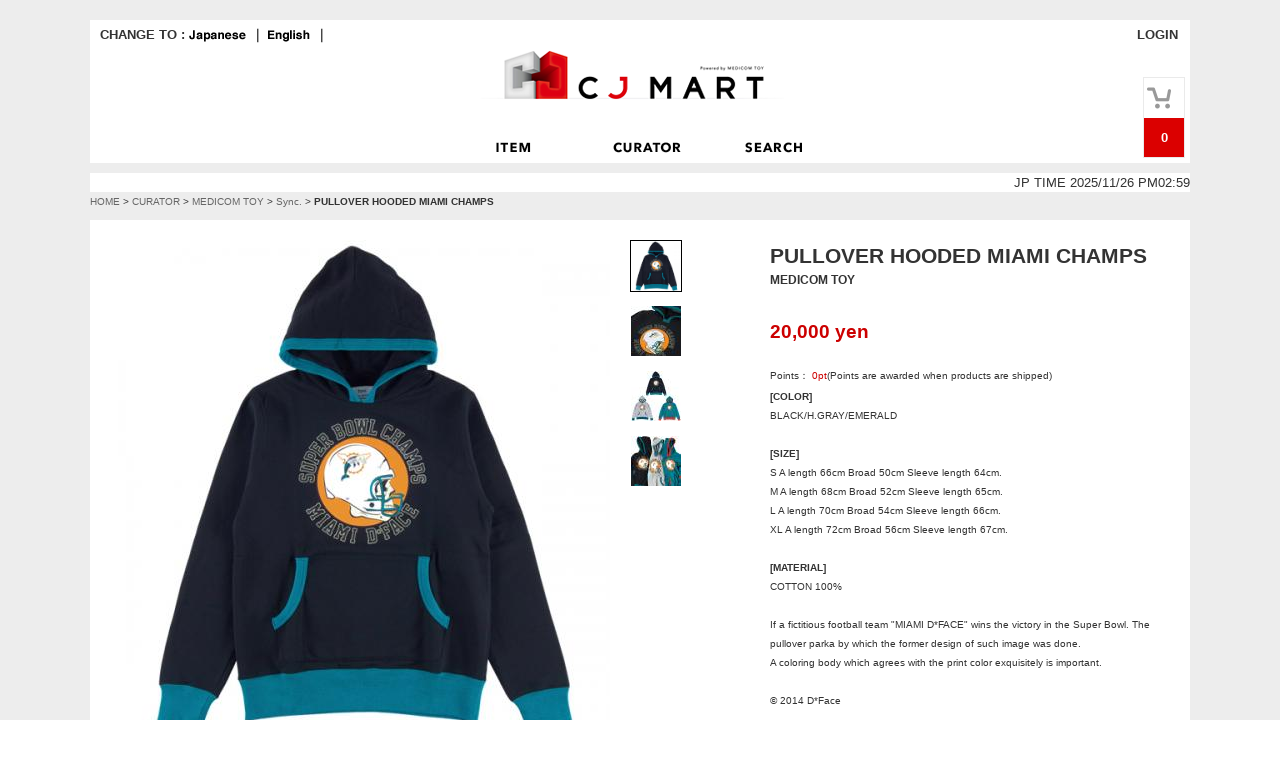

--- FILE ---
content_type: text/html; charset=UTF-8
request_url: https://cjmart.jp/en/products/detail.php?product_id=2227
body_size: 7574
content:
<!DOCTYPE html PUBLIC "-//W3C//DTD XHTML 1.0 Transitional//EN" "https://www.w3.org/TR/xhtml1/DTD/xhtml1-transitional.dtd">
<html xmlns="https://www.w3.org/1999/xhtml" lang="en" xml:lang="en" class="LC_Page_Products_Detail">
<head>
<meta name="robots" content="index,follow" />
<meta http-equiv="Content-Type" content="text/html; charset=UTF-8" />
<meta http-equiv="Content-Script-Type" content="text/javascript" />
<meta http-equiv="Content-Style-Type" content="text/css" />
<meta http-equiv="X-UA-Compatible" content="IE=Edge" />
<title>PULLOVER HOODED MIAMI CHAMPS</title>
<meta name="description" content="PULLOVER HOODED MIAMI CHAMPS" />
<meta name="keywords" content="CURATOR,MEDICOM TOY,Sync.,ITEM,Clothes" />
<meta name="canonical" content="/en/products/detail.php?product_id=2227" />
<meta property="og:title" content="PULLOVER HOODED MIAMI CHAMPS" />
<meta property="og:site_name" content="C.J.MART" />
<meta property="og:url" content="/en/products/detail.php?product_id=2227" />
<meta property="og:description" content="PULLOVER HOODED MIAMI CHAMPS" />
<meta property="og:type" content="product" />
<meta property="og:image" content="https://cjmart.jp/en/en/upload/save_image/10281608_544f40fb01671.jpg" />
<link rel="stylesheet" href="/en/user_data/packages/default/css/all.css" type="text/css" media="all" />
<link rel="stylesheet" href="/en/user_data/packages/default/css/add.css" type="text/css" media="all" />
<link rel="alternate" type="application/rss+xml" title="RSS" href="https://cjmart.jp/en/rss/" />
<link rel="shortcut icon" href="/en/user_data/packages/default/img/common/favicon.ico" />
<link rel="icon" type="image/vnd.microsoft.icon" href="/en/user_data/packages/default/img/common/favicon.ico" />
<script type="text/javascript" src="/en/js/css.js"></script>
<script type="text/javascript" src="/en/js/navi.js"></script>
<script type="text/javascript" src="/en/js/win_op.js"></script>
<script type="text/javascript" src="/en/js/site.js"></script>
<script type="text/javascript" src="/en/js/jquery.min.js"></script>
<script type="text/javascript" src="https://apis.google.com/js/plusone.js">{lang: 'en'}</script>
<script type="text/javascript">//<![CDATA[
classCategories = {"__unselected":{"__unselected":{"name":"Please make a selection","product_class_id":"18657","product_type":"1"}},"173":{"#":{"classcategory_id2":"","name":"Please make a selection"},"#132":{"classcategory_id2":"132","name":"S (SOLD OUT)","stock_find":false,"price01":"","price02":"20,000","point":"0","product_code":"4530958906001","product_class_id":"18657","product_type":"1","member_flg":null},"#131":{"classcategory_id2":"131","name":"M (SOLD OUT)","stock_find":false,"price01":"","price02":"20,000","point":"0","product_code":"4530958906018","product_class_id":"18658","product_type":"1","member_flg":null},"#130":{"classcategory_id2":"130","name":"L (SOLD OUT)","stock_find":false,"price01":"","price02":"20,000","point":"0","product_code":"4530958906025","product_class_id":"18659","product_type":"1","member_flg":null},"#129":{"classcategory_id2":"129","name":"XL (SOLD OUT)","stock_find":false,"price01":"","price02":"20,000","point":"0","product_code":"4530958906032","product_class_id":"18660","product_type":"1","member_flg":null}},"137":{"#":{"classcategory_id2":"","name":"Please make a selection"},"#132":{"classcategory_id2":"132","name":"S (SOLD OUT)","stock_find":false,"price01":"","price02":"20,000","point":"0","product_code":"4530958905967","product_class_id":"18734","product_type":"1","member_flg":null},"#131":{"classcategory_id2":"131","name":"M (SOLD OUT)","stock_find":false,"price01":"","price02":"20,000","point":"0","product_code":"4530958905974","product_class_id":"18735","product_type":"1","member_flg":null},"#130":{"classcategory_id2":"130","name":"L (SOLD OUT)","stock_find":false,"price01":"","price02":"20,000","point":"0","product_code":"4530958905981","product_class_id":"18736","product_type":"1","member_flg":null},"#129":{"classcategory_id2":"129","name":"XL (SOLD OUT)","stock_find":false,"price01":"","price02":"20,000","point":"0","product_code":"4530958905998","product_class_id":"18737","product_type":"1","member_flg":null}},"134":{"#":{"classcategory_id2":"","name":"Please make a selection"},"#132":{"classcategory_id2":"132","name":"S (SOLD OUT)","stock_find":false,"price01":"","price02":"20,000","point":"0","product_code":"4530958905929","product_class_id":"18767","product_type":"1","member_flg":null},"#131":{"classcategory_id2":"131","name":"M (SOLD OUT)","stock_find":false,"price01":"","price02":"20,000","point":"0","product_code":"4530958905936","product_class_id":"18768","product_type":"1","member_flg":null},"#130":{"classcategory_id2":"130","name":"L (SOLD OUT)","stock_find":false,"price01":"","price02":"20,000","point":"0","product_code":"4530958905943","product_class_id":"18769","product_type":"1","member_flg":null},"#129":{"classcategory_id2":"129","name":"XL (SOLD OUT)","stock_find":false,"price01":"","price02":"20,000","point":"0","product_code":"4530958905950","product_class_id":"18770","product_type":"1","member_flg":null}},"member_flg":"not_login"};function lnOnLoad(){}
$(function(){
lnOnLoad();
});
//]]></script>
<meta property="og:title" content="C.J.MART" />
<meta property="og:description" content="CJ Mart will function as a permanent platform to transmit the power of creation made by Japanese through excellent curators, creators and buyers who Japan boasts to the world. CJ Mart will provide excellent Japanese products, contents and culture just by making one stop." />
<meta property="og:url" content="https://cjmart.jp/en/index.php" />
<meta property="og:image" content="https://cjmart.jp/user_data/img/cjmart_logo.jpg" />
<script type="text/javascript">

  var _gaq = _gaq || [];
  _gaq.push(['_setAccount', 'UA-48667990-1']);
  _gaq.push(['_trackPageview']);

  (function() {
    var ga = document.createElement('script'); ga.type = 'text/javascript'; ga.async = true;
    ga.src = ('https:' == document.location.protocol ? 'https://ssl' : 'https://www') + '.google-analytics.com/ga.js';
    var s = document.getElementsByTagName('script')[0]; s.parentNode.insertBefore(ga, s);
  })();

</script></head>
<!-- ▼BODY部 スタート -->
<body itemscope itemtype="https://schema.org/WebPage">

<div class="frame_outer">
  <a name="top" id="top"></a>
      
        <div id="header_wrap">
    <div id="header" class="clearfix">
    <div id="logo_area">
      <div id="logo"><a href="https://cjmart.jp/en/">
        <img src="/en/user_data/packages/default/img/common/logo.png" alt="C.J.MART" />
      </a></div>
    </div>
            <div id="header_utility">
      <div id="headerInternalColumn">
        <div id="header_subnavi">
                    <div id="header-shippingto" class="lang">
          CHANGE TO :
            <a href="https://cjmart.jp"><img src="/en/user_data/packages/default/img/header/change_japanese.png" alt="Japanese"/></a>｜
            <a id="header_lang_english" href="/en/products/detail.php?product_id=2227"><img src="/en/user_data/packages/default/img/header/change_english.png" alt="English"/></a>｜
           <!--- <a id="header_lang_original_chinese" href="/en/products/detail.php?product_id=2227"><img src="/en/user_data/packages/default/img/header/change_original_chinese.png" alt="繁体字"/></a>｜
            <a id="header_lang_simplified_chinese" href="/en/products/detail.php?product_id=2227"><img src="/en/user_data/packages/default/img/header/change_simplified_chinese.png" alt="簡体字"/></a>｜
            <a id="header_lang_korean" href="/en/products/detail.php?product_id=2227"><img src="/en/user_data/packages/default/img/header/change_korean.png" alt="韓国語"/></a>--->
          </div>
          
                                      <!-- ▼【ヘッダー】ログイン -->
                              <div id="subnavi_left">
  <div id="login_btn_area">
    <div class="block_outer">
      <div id="header_login_area" class="clearfix">
        <form name="header_login_form" id="header_login_form" method="post" action="https://cjmart.jp/en/frontparts/login_check.php" onsubmit="return fnCheckLogin('header_login_form')">
          <input type="hidden" name="mode" value="login" />
          <input type="hidden" name="transactionid" value="45a47f0db998f4c74821701f4bff6acab39ba4f6" />
          <input type="hidden" name="url" value="/en/products/detail.php?product_id=2227" />
          <!-- <div class="block_body clearfix">-->

                                        <!-- <a href="https://cjmart.jp/en/entry/index.php">REGISTRATION</a>-->
              <a href="https://cjmart.jp/en/mypage/login.php">LOGIN</a>
              <!-- <a href="#">ABOUT C.J.MART</a>-->
                      <!-- </div>-->
        </form>
      </div>
    </div>
  </div>

      
</div>
                            <!-- ▲【ヘッダー】ログイン -->
                          <!-- ▼【ヘッダー】カート -->
                              <div id="subnavi_right">
  <div class="block_outer">
    <div id="header_cart_area" class="clearfix">
      <div class="block_body">
                <div id="header_cart_btn">
                    <a href="/en/cart/"><img src="/en/user_data/packages/default/img/header/icon-cart.png" alt="View cart contents" border="0" name="header_cart" id="header_cart" /></a>
          <div id="totalquantity">0</div>
        </div>
      </div>
    </div>
  </div>
</div>

                            <!-- ▲【ヘッダー】カート -->
                              </div>
      </div>
    </div>
                  <ul id="global_navi">
                                <li class="nrml"><a lang="en" href="https://cjmart.jp/en/products/list.php"><img src="/en/user_data/packages/default/img/header/menu01_off.png" alt="PRODUCT" name="navi01" id="navi01" /></a>
                    <ul class="lv2">
              <li><a lang="en" href="https://cjmart.jp/en/products/list.php"><img src="/en/user_data/packages/default/img/header/submenu_all_off.png" alt="ALL" name="navi01_01" id="navi01_01" /></a></li>
              <li><a href="https://cjmart.jp/en/products/list.php?category_id=47"><img src="/en/user_data/packages/default/img/header/submenu_figurine_off.png" alt="Figurine / Toys" name="navi01_02" id="navi01_02" /></a></li>
              <li><a href="https://cjmart.jp/en/products/list.php?category_id=46"><img src="/en/user_data/packages/default/img/header/submenu_clothes_off.png" alt="Clothes" name="navi01_03" id="navi01_03" /></a></li>
              <li><a href="https://cjmart.jp/en/products/list.php?category_id=45"><img src="/en/user_data/packages/default/img/header/submenu_shoes_off.png" alt="Shoes" name="navi01_04" id="navi01_04" /></a></li>
              <li><a href="https://cjmart.jp/en/products/list.php?category_id=44"><img src="/en/user_data/packages/default/img/header/submenu_bags_off.png" alt="Bags" name="navi01_05" id="navi01_05" /></a></li>
              <li><a href="https://cjmart.jp/en/products/list.php?category_id=43"><img src="/en/user_data/packages/default/img/header/submenu_accessories_off.png" alt="Accessories / Tableware" name="navi01_06" id="navi01_06" /></a></li>
              <li><a href="https://cjmart.jp/en/products/list.php?category_id=42"><img src="/en/user_data/packages/default/img/header/submenu_fasion_off.png" alt="Fasion Miscellaneous Goods" name="navi01_07" id="navi01_07" /></a></li>
              <li><a href="https://cjmart.jp/en/products/list.php?category_id=41"><img src="/en/user_data/packages/default/img/header/submenu_interior_off.png" alt="Interior Accessories" name="navi01_08" id="navi01_08" /></a></li>
              <li><a href="https://cjmart.jp/en/products/list.php?category_id=40"><img src="/en/user_data/packages/default/img/header/submenu_music_off.png" alt="Music CDs and Books" name="navi01_09" id="navi01_09" /></a></li>
              <li><a href="https://cjmart.jp/en/products/list.php?category_id=39"><img src="/en/user_data/packages/default/img/header/submenu_others_off.png" alt="Others" name="navi01_10" id="navi01_10" /></a></li>
            </ul>
        </li>
        <li class="nrml"><a lang="en" href="https://cjmart.jp/en/products/list.php"><img src="/en/user_data/packages/default/img/header/menu02_off.png" alt="CURATOR" name="navi02" id="navi02" /></a>
            <ul class="lv2">
              <li><a href="https://cjmart.jp/en/products/list.php?category_id=5">MEDICOM TOY</a></li>
                <li style="padding-left:15px;"><a href="https://cjmart.jp/en/products/list.php?category_id=52">C.J.MART Exclusive item</a></li>
                <li style="padding-left:15px;"><a href="https://cjmart.jp/en/products/list.php?category_id=54">KANAZAWAYA</a></li>
              	<li style="padding-left:15px;"><a href="https://cjmart.jp/en/products/list.php?category_id=16">REAL ACTION HEROES</a></li>
                <li style="padding-left:15px;"><a href="https://cjmart.jp/en/products/list.php?category_id=15">BE@RBRICK</a></li>
                <li style="padding-left:15px;"><a href="https://cjmart.jp/en/products/list.php?category_id=14">KUBRICK</a></li>
                <li style="padding-left:15px;"><a href="https://cjmart.jp/en/products/list.php?category_id=13">SOFUBI</a></li>
                <li style="padding-left:15px;"><a href="https://cjmart.jp/en/products/list.php?category_id=12">VINYL COLLECTIBLE DOLLS</a></li>
                <li style="padding-left:15px;"><a href="https://cjmart.jp/en/products/list.php?category_id=11">ULTRA DETAIL FIGURE</a></li>
                <li style="padding-left:15px;"><a href="https://cjmart.jp/en/products/list.php?category_id=10">MIRACLE ACTION FIGURE</a></li>
                <li style="padding-left:15px;"><a href="https://cjmart.jp/en/products/list.php?category_id=9">PLUSH DOLL</a></li>
                <li style="padding-left:15px;"><a href="https://cjmart.jp/en/products/list.php?category_id=8">Sync.</a></li>
                <li style="padding-left:15px;"><a href="https://cjmart.jp/en/products/list.php?category_id=7">LIFE Entertainment</a></li>
                <li style="padding-left:15px;"><a href="https://cjmart.jp/en/products/list.php?category_id=6">OTHER</a></li>
              <li><a href="https://cjmart.jp/en/products/list.php?category_id=53">NEWSED</a></li>
              <li><a href="https://cjmart.jp/en/products/list.php?category_id=19">method</a></li>
              	<li style="padding-left:15px;"><a href="https://cjmart.jp/en/products/list.php?category_id=38">Hakai Writer Velo(ANTI SYSTEM)</a></li>
                <li style="padding-left:15px;"><a href="https://cjmart.jp/en/products/list.php?category_id=37">RIBBONESIA</a></li>
                <li style="padding-left:15px;"><a href="https://cjmart.jp/en/products/list.php?category_id=36">RGB Laboratory</a></li>
                <li style="padding-left:15px;"><a href="https://cjmart.jp/en/products/list.php?category_id=35">Kagari Yusuke</a></li>
                <li style="padding-left:15px;"><a href="https://cjmart.jp/en/products/list.php?category_id=34">MOUSOU KOUSAKUSHO</a></li>
                <li style="padding-left:15px;"><a href="https://cjmart.jp/en/products/list.php?category_id=32">good by market</a></li>
                <li style="padding-left:15px;"><a href="https://cjmart.jp/en/products/list.php?category_id=31">NN</a></li>
                <li style="padding-left:15px;"><a href="https://cjmart.jp/en/products/list.php?category_id=30">PE</a></li>
                <li style="padding-left:15px;"><a href="https://cjmart.jp/en/products/list.php?category_id=29">kamimitate</a></li>
                <li style="padding-left:15px;"><a href="https://cjmart.jp/en/products/list.php?category_id=28">Taku Anegawa</a></li>
                <li style="padding-left:15px;"><a href="https://cjmart.jp/en/products/list.php?category_id=55">sola cube MINERAL</a></li>
                <li style="padding-left:15px;"><a href="https://cjmart.jp/en/products/list.php?category_id=26">Comicalu</a></li>
                <li style="padding-left:15px;"><a href="https://cjmart.jp/en/products/list.php?category_id=25">WhoWhat</a></li>
                <li style="padding-left:15px;"><a href="https://cjmart.jp/en/products/list.php?category_id=24">Aquvii</a></li>
                <li style="padding-left:15px;"><a href="https://cjmart.jp/en/products/list.php?category_id=23">naooo3house</a></li>
                <li style="padding-left:15px;"><a href="https://cjmart.jp/en/products/list.php?category_id=22">KUTANI SEAL</a></li>
                <li style="padding-left:15px;"><a href="https://cjmart.jp/en/products/list.php?category_id=21">kyouei design</a></li>
              <li><a href="https://cjmart.jp/en/products/list.php?category_id=49">SPECIAL PRODUCT DESIGN</a></li>
            </ul>
        </li>
        <li class="srch"><a id="srch_link" lang="en" href="javascript:void(0);"><img src="/en/user_data/packages/default/img/header/menu03_off.png" alt="SEARCH" name="navi03" id="navi03" /></a>
            <ul class="lv2">
              <li>
                                  <form name="search_form" id="search_form" method="get" action="https://cjmart.jp/en/products/list.php">
                    <input type="hidden" name="transactionid" value="45a47f0db998f4c74821701f4bff6acab39ba4f6" />
                    <table id="header_search">
                      <tr>
                        <td><input type="text" name="name" id="h12" class="box300" maxlength="50" value=""  /></td>
                        <td><input type="image" onMouseOver="chgImgImageSubmit('/en/user_data/packages/default/img/header/btn_itemsearch_on.png',this)"
                             onmouseout="chgImgImageSubmit('/en/user_data/packages/default/img/header/btn_itemsearch.png',this)" src="/en/user_data/packages/default/img/header/btn_itemsearch.png" alt="SEARCH" id="search" /></td>
                      </tr>
                    </table>
                    <img id="cls" src="/en/user_data/packages/default/img/button/menu_close.gif" alt="CLOSE" />
                  </form>
                                </li>
            </ul>
        </li>
      </ul>
      </div>
</div>
<script>
$(function(){
    /*$("#global_navi>li.nrml").hover(function(){
        $(this).find("ul.lv2").show().parent().find("a img").attr('src',$(this).find("a img").attr('src').replace('_off','_on'));
     },function(){
        $(this).find("ul.lv2").hide().parent().find("a img").attr('src',$(this).find("a img").attr('src').replace('_on','_off'));
     })*/
    $("#global_navi>li.nrml").hover(function(){
      $(this).find("ul.lv2").show().parent().find("a img:first").attr('src',$(this).find("a img:first").attr('src').replace('_off','_on'));
    },function(){
      $(this).find("ul.lv2").hide().parent().find("a img:first").attr('src',$(this).find("a img:first").attr('src').replace('_on','_off'));
    });
    $("#global_navi>li.nrml .lv2 li a").hover(function(){
      $(this).find("img").attr('src',$(this).find("img").attr('src').replace('_off','_on'));
    },function(){
      $(this).find("img").attr('src',$(this).find("img").attr('src').replace('_on','_off'));
    })
    var srchfix=false;
    $("#global_navi>li.srch").hover(function(){
        $(this).addClass("cur").find("ul.lv2").show().parent().find("a img").attr('src',$(this).find("a img").attr('src').replace('_off','_on'));
        $("#header_search input[type='text']").focus();

    },function(){
       if(srchfix==false){
        $(this).addClass("cur").find("ul.lv2").hide().parent().find("a img").attr('src',$(this).find("a img").attr('src').replace('_on','_off'));
        $("#global_navi>li.srch").removeClass("cur");
       }

    }).find("a#srch_link").click(function(){
        //$("#global_navi>li.srch ul.lv2").toggle();
        if(srchfix==false){
        srchfix=true;
        }else{
        srchfix=false;
        }

        if($("#global_navi>li.srch ul.lv2").css('display')=='block'){
            $("#global_navi>li.srch").addClass("cur");
            $("#header_search input[type='text']").focus();
        }else{
            $("#global_navi>li.srch").removeClass("cur");
        }
    });
    $('#cls').click(function(){
        srchfix="false";
        $("#global_navi>li.srch ul.lv2").hide();
        $("#global_navi>li.srch").removeClass("cur");
        $("#srch_link>img").attr('src',$("#srch_link>img").attr('src').replace('_on','_off'));
     });
    function changeLanguage(lang) {
    var cookie = 'lang=' + lang + '; path=/';
    document.cookie = cookie;
  }
  $('#header_lang_english').click(function(){
    changeLanguage('english');
  });
  $('#header_lang_original_chinese').click(function(){
    changeLanguage('original_chinese');
  });
  $('#header_lang_simplified_chinese').click(function(){
    changeLanguage('simplified_chinese');
  });
  $('#header_lang_korean').click(function(){
    changeLanguage('korean');
  });
  })

</script>  
  <div id="container" class="clearfix">
            
        <div id="maincolumn_wrapper">

                  
            <div
                  id="one_maincolumn"
                class="main_column"
      >
                                                    <div style="text-align:right;background-color:#fff">JP TIME 

2025/11/26 PM02:59</div>                              
            <div id="pan">
<ol itemprop="breadcrumb"><li><a href="https://cjmart.jp/en/">HOME</a>&nbsp;&gt;&nbsp;</li><li><a href="/en/products/list.php?category_id=3">CURATOR</a>&nbsp;&gt;&nbsp;</li><li><a href="/en/products/list.php?category_id=5">MEDICOM TOY</a>&nbsp;&gt;&nbsp;</li><li><a href="/en/products/list.php?category_id=8">Sync.</a></li><li>&nbsp;&gt;&nbsp;<strong>PULLOVER HOODED MIAMI CHAMPS</strong></li></ol>
</div>

<div id="undercolumn" itemscope itemtype="https://schema.org/Product">
  <form name="form1" id="form1" method="post" action="?">
    <input type="hidden" name="transactionid" value="45a47f0db998f4c74821701f4bff6acab39ba4f6" />
    <div id="detailarea" class="clearfix">

      <div id="detailphotobloc">
                <div class="photo">
                                        <a href="/en/upload/save_image/10281608_544f40fadbc2a.jpg" class="expansion" target="_blank">
                    <img src="/en/upload/save_image/10281608_544f40fae6111.jpg" alt="PULLOVER HOODED MIAMI CHAMPS" class="picture" itemprop="image" />
                    </a>
                  </div>

                <div id="subdetail_area">
          <div class="sub_area">
            <div class="subphotoimg_main">
                            <a onmouseover="fnChangeImage('/en/upload/save_image/10281608_544f40fadbc2a.jpg', 'PULLOVER HOODED MIAMI CHAMPS');" href="/en/upload/save_image/10281608_544f40fadbc2a.jpg" class="expansion current" target="_blank">
                              <img src="/en/upload/save_image/10281608_544f40fae6111.jpg" alt="PULLOVER HOODED MIAMI CHAMPS" class="picture" />
                            </a>
                          </div>
          </div>
                                                            <div class="sub_area clearfix">
                                                                                  <div class="subphotoimg">
                                        <a onmouseover="fnChangeImage('/en/upload/save_image/10281608_544f41027483b.jpg', 'PULLOVER HOODED MIAMI CHAMPS');" href="/en/upload/save_image/10281608_544f41027483b.jpg" class="expansion" target="_blank">
                                          <img src="/en/upload/save_image/10281608_544f41027fbb7.jpg" alt="PULLOVER HOODED MIAMI CHAMPS" />
                                        </a>
                                                          </div>
                              </div>
                                                                        <div class="sub_area clearfix">
                                                                                  <div class="subphotoimg">
                                        <a onmouseover="fnChangeImage('/en/upload/save_image/10281609_544f41110e4cb.jpg', 'PULLOVER HOODED MIAMI CHAMPS');" href="/en/upload/save_image/10281609_544f41110e4cb.jpg" class="expansion" target="_blank">
                                          <img src="/en/upload/save_image/10281609_544f411118cf8.jpg" alt="PULLOVER HOODED MIAMI CHAMPS" />
                                        </a>
                                                          </div>
                              </div>
                                                                        <div class="sub_area clearfix">
                                                                                  <div class="subphotoimg">
                                        <a onmouseover="fnChangeImage('/en/upload/save_image/10281609_544f411748ddd.jpg', 'PULLOVER HOODED MIAMI CHAMPS');" href="/en/upload/save_image/10281609_544f411748ddd.jpg" class="expansion" target="_blank">
                                          <img src="/en/upload/save_image/10281609_544f411754576.jpg" alt="PULLOVER HOODED MIAMI CHAMPS" />
                                        </a>
                                                          </div>
                              </div>
                                                                                                                                                                        </div>
                </div>

      <div id="detailrightbloc">
        <h2 itemprop="name">PULLOVER HOODED MIAMI CHAMPS</h2>
                        <div class="category_name">MEDICOM TOY</div>
        

                
                        
                
                <dl class="sale_price" itemprop="offers" itemscope itemtype="https://schema.org/Offer">
                    <dd class="price">
            <span id="price02_default" itemprop="price">20,000</span><span id="price02_dynamic"></span> yen<span class="zeikomi"></span>
          </dd>
        </dl>

                          <div class="detail_point">
          Points：
            <span id="point_default">0</span><span id="point_dynamic"></span><span class="point_unit_default">pt</span>(Points are awarded when products are shipped)
          </div>
        
                
                <div class="main_comment" itemprop="description"><b> [COLOR] </b><br />
BLACK/H.GRAY/EMERALD<br />
<br />
<b> [SIZE] </b><br />
S  A length  66cm  Broad  50cm  Sleeve length  64cm.<br />
M  A length  68cm  Broad  52cm  Sleeve length  65cm.<br />
L  A length  70cm  Broad  54cm  Sleeve length  66cm.<br />
XL  A length  72cm  Broad  56cm  Sleeve length  67cm.<br />
<br />
<b> [MATERIAL] </b><br />
COTTON 100%<br />
<br />
If a fictitious football team "MIAMI D*FACE" wins the victory in the Super Bowl. The pullover parka by which the former design of such image was done. <br />
A coloring body which agrees with the print color exquisitely is important.<br />
<br />
&copy; 2014 D*Face</div>

        
        
        
            <div id="detail_cart_area" class="cart_area clearfix">
        <input type="hidden" name="mode" value="cart" />
        <input type="hidden" name="product_id" value="2227" />
        <input type="hidden" name="product_class_id" value="18657" id="product_class_id" />
        <input type="hidden" name="favorite_product_id" value="" />

        <dl class="product_code">
            <dt>NUMBER</dt>
            <dd id="product_code_default">
                               4530958905929～4530958906032
                          </dd><span id="product_code_dynamic"></span>
        </dl>


                


                    <div class="attention">Unfortunately, we're sold out of this product.</div>
                    
          

                                <div class="favorite_btn" style="margin: 0 0 5px;">
              <img src="/en/user_data/packages/default/img/button/btn_favorite.jpg" alt="Add to Favorites" name="add_favorite_product" id="add_favorite_product" />
              <script type="text/javascript" src="/en/js/jquery.tipsy.js"></script>
              <script type="text/javascript">
                var favoriteButton = $("#add_favorite_product");
                favoriteButton.tipsy({gravity: $.fn.tipsy.autoNS, fallback: "Only available to customers who are logged in", fade: true });
                              </script>
            </div>
          
          
          <div id="btn_contact">
            <input type="image" src="/en/user_data/packages/default/img/button/btn_contact.png" alt="Contact us about PULLOVER HOODED MIAMI CHAMPS"
            onclick="fnFormModeSubmit('form_product_contact', '', 'products_name','About PULLOVER HOODED MIAMI CHAMPS(4530958905929～4530958906032).'); return false;" />
          </div>

          

          <div id="socialcheck_box">
            <ul>

                                            <li class="facebook-btn">
                  <div id="fb-root"></div>
                  <script>(function(d, s, id) {
                    var js, fjs = d.getElementsByTagName(s)[0];
                    if (d.getElementById(id)) return;
                    js = d.createElement(s); js.id = id; js.async = true;
                    js.src = "//connect.facebook.net/en_US/sdk.js#xfbml=1&version=v2.3";
                    fjs.parentNode.insertBefore(js, fjs);
                    }(document, 'script', 'facebook-jssdk'));
                  </script>
                  <div class="fb-like" data-href="https://cjmart.jp/en/products/detail.php?product_id=2227" data-send="false" data-layout="button_count" data-width="100px" data-show-faces="false"></div>
                </li>
              
                                            <li class="google-btn">
                  <!-- +1 ボタン を表示したい位置に次のタグを貼り付けてください。 -->
                    <div class="g-plusone" data-size="medium"></div>
                    <!-- 最後の +1 ボタン タグの後に次のタグを貼り付けてください。 -->
                    <script type="text/javascript">
                      (function() {
                        var po = document.createElement('script'); po.type = 'text/javascript'; po.async = true;
                        po.src = 'https://apis.google.com/js/platform.js';
                        var s = document.getElementsByTagName('script')[0]; s.parentNode.insertBefore(po, s);
                      })();
                    </script>
                </li>
              
                                            <li class="twitter-btn">
                  <a href="https://twitter.com/share" class="twitter-share-button" data-url="https://cjmart.jp/en/products/detail.php?product_id=2227" data-count="horizontal" data-lang="en">Tweet</a><script type="text/javascript" src="https://platform.twitter.com/widgets.js"></script>
                </li>
              
            </ul>
          </div>
        </div>
          </div>
  </form>

    



    
    
</div>


<link rel="stylesheet" type="text/css" href="/en/js/jquery.facebox/facebox.css" media="screen" />
<script type="text/javascript" src="/en/js/products.js"></script>
<script type="text/javascript" src="/en/js/jquery.facebox/facebox.js"></script>
<script type="text/javascript">//<![CDATA[
    $(function() {
        $('a.expansion').facebox({
            loadingImage : '/en/js/jquery.facebox/loading.gif',
            closeImage   : '/en/js/jquery.facebox/closelabel.png',
            faceboxHtml  : '<div id="facebox" style="display:none;"><div class="popup"><div class="content"></div><a href="#" class="close"><img src="/en/js/jquery.facebox/closelabel.png" title="close" class="close_image" /></a></div></div>'
        });
    });
    // 規格2に選択肢を割り当てる。
    function fnSetClassCategories(form, classcat_id2_selected) {
        var $form = $(form);
        var product_id = $form.find('input[name=product_id]').val();
        var $sele1 = $form.find('select[name=classcategory_id1]');
        var $sele2 = $form.find('select[name=classcategory_id2]');
        setClassCategories($form, product_id, $sele1, $sele2, classcat_id2_selected);
    }
    function fnChangeImage(lImg, alt){
        $('.photo img').attr({'src' : lImg , 'alt' : alt});
        $('.photo a').attr({'href' : lImg});
    }
    $(function(){
        $('#subdetail_area .sub_area a').hover(function(){
            $('#subdetail_area .sub_area a').removeClass('current');
            $(this).addClass('current');
        },function(){

        })
    })
//]]></script>
            
    </div>
    
        
  </div>
  
        </div>

        <div id="footer_wrap">
      <div id="footer" class="clearfix">
  <div id="pagetop">
  <a href="javascript:return false;">
    <img src="/en/user_data/packages/default/img/button/arrow-top.png" alt="To Page Top" name="pagetopbtn" id="pagetopbtn"  />
  </a>
  <script>
  $(function(){
         $("#pagetop a").click(function(){
         $('html,body').animate({ scrollTop: 0 }, 'slow');
         return false;
         });
    });
  </script>
  </div>
    <div id="footer_line">
      <ul>
      	<li><h2>ABOUT CJ MART</h2></li>
        <li><a href="https://cjmart.jp/en/abouts/index.php">About Us</a></li>
        <li><a href="https://cjmart.jp/en/user_data/press_release.php">Press Release</a></li>
        <li><a href="https://cjmart.jp/en/user_data/information.php">Information</a></li>
        <li><a href="https://cjmart.jp/en/entry/index.php">Membership Registration</a></li>
        <li><a href="https://cjmart.jp/en/mypage/login.php">My Page</a></li>
        <li class="end"><a href="https://cjmart.jp/en/order/index.php">Statements based on the Specified Commercial Transactions Act</a></li>
      </ul>
      <ul>
        <li><h2>CONTENTS</h2></li>
        <li><a href="https://cjmart.jp/en/products/list.php?category_id=4">ITEM</a></li>
        <li><a href="https://cjmart.jp/en/products/list.php?category_id=3">CURATOR</a></li>
      </ul>
      <ul>
        <li><h2>CATEGORY</h2></li>
        <li><a href="https://cjmart.jp/en/products/list.php?category_id=47">Figurine / Toys</a></li>
        <li><a href="https://cjmart.jp/en/products/list.php?category_id=46">Clothes</a></li>
        <li><a href="https://cjmart.jp/en/products/list.php?category_id=45">Shoes</a></li>
        <li><a href="https://cjmart.jp/en/products/list.php?category_id=44">Bags</a></li>
        <li><a href="https://cjmart.jp/en/products/list.php?category_id=43">Accessories</a></li>
        <li><a href="https://cjmart.jp/en/products/list.php?category_id=42">Fasion Miscellaneous Goods</a></li>
        <li><a href="https://cjmart.jp/en/products/list.php?category_id=41">Interior Accessories</a></li>
        <li><a href="https://cjmart.jp/en/products/list.php?category_id=40">Music CDs and Books</a></li>
        <li><a href="https://cjmart.jp/en/products/list.php?category_id=39">Others</a></li>
      </ul>
      <ul class="big">
        <li><h2>SUPPORT</h2></li>
        <li><a href="https://cjmart.jp/en/user_data/shipping_charges.php">Shipping and Handling charges</a><a href=""></a></li>
        
        
      </ul>
               <ul class="big">
        <li><h2>FOLLOW US</h2></li>
        <li><a href="https://www.facebook.com/cjmart.page"><img src="/en/user_data/packages/default/img/button/footer-fb.png" alt="Facebook" /></a><div>FACEBOOK</div></li>
        <li><a href="https://twitter.com/cjmart_jp"><img src="/en/user_data/packages/default/img/button/footer-twitter.png" alt="Twitter" /></a><div>Twitter</div></li>
      </ul>
      <div id="copyright">© MEDICOM TOY CORPORATION</div>
    </div>
  </div>
</div>  
      </div>


<form action="https://cjmart.jp/en/contact/index.php" method="post" name="form_product_contact" id="form_product_contact">
  <input type="hidden" name="mode" value="" />
  <input type="hidden" name="products_name" value="" />
  <input type="hidden" name="transactionid" value="45a47f0db998f4c74821701f4bff6acab39ba4f6" />
</form>
<form action="https://cjmart.jp/en/shopping/index.php" method="post" name="form_shopping_nonmember" id="form_shopping_nonmember">
  <input type="hidden" name="mode" value="" />
  <input type="hidden" name="transactionid" value="45a47f0db998f4c74821701f4bff6acab39ba4f6" />
  <input type="hidden" name="cartKey" value="" />
</form>
</body><!-- ▲BODY部 エンド -->
</html>

--- FILE ---
content_type: text/html; charset=utf-8
request_url: https://accounts.google.com/o/oauth2/postmessageRelay?parent=https%3A%2F%2Fcjmart.jp&jsh=m%3B%2F_%2Fscs%2Fabc-static%2F_%2Fjs%2Fk%3Dgapi.lb.en.W5qDlPExdtA.O%2Fd%3D1%2Frs%3DAHpOoo8JInlRP_yLzwScb00AozrrUS6gJg%2Fm%3D__features__
body_size: 160
content:
<!DOCTYPE html><html><head><title></title><meta http-equiv="content-type" content="text/html; charset=utf-8"><meta http-equiv="X-UA-Compatible" content="IE=edge"><meta name="viewport" content="width=device-width, initial-scale=1, minimum-scale=1, maximum-scale=1, user-scalable=0"><script src='https://ssl.gstatic.com/accounts/o/2580342461-postmessagerelay.js' nonce="cePsDJmweYJ6cQFO7Asefw"></script></head><body><script type="text/javascript" src="https://apis.google.com/js/rpc:shindig_random.js?onload=init" nonce="cePsDJmweYJ6cQFO7Asefw"></script></body></html>

--- FILE ---
content_type: text/css
request_url: https://cjmart.jp/en/user_data/packages/default/css/all.css
body_size: 12708
content:
@charset "utf-8";

/* RESET
----------------------------------------------- */
html, body, div, span, applet, object, iframe, h1, h2, h3, h4, h5, h6,
p, blockquote, pre, a, abbr, acronym, address, big, cite, code, del,
dfn, em, font, img, ins, kbd, q, s, samp, small, strike, strong, sub,
sup, tt, var, dl, dt, dd, ol, ul, li, fieldset, form, label, legend,
caption, tbody, tfoot, thead  {
    border  : 0;
    margin  : 0;
    padding : 0;
}
caption, th, td {
    border-spacing : 0px;
    empty-cells    : show;
    text-align     : left;
    font-weight    : normal;
}
a img,
iframe {
    border : none;
}
ol,ul,li {
    list-style : none;
}
input,textarea,select,button {
    font-size   : 100%;
    font-family : inherit;
}

/* DEFAULT
----------------------------------------------- */
body {
    color       : #333;
    font-family : "Helvetica", "Arial", "Verdana", sans-serif, "メイリオ", "Mairyo", "ヒラギノ角ゴPro" ;
    font-size   : 80%;
    line-height : 150%;
    word-wrap   : break-word;
    -webkit-text-size-adjust : none;
}
select {
    height  : 25px;
    padding : 3px;
    border  : 1px solid #ccc;
    border-radius: 3px;
}
/*写真*/
.picture {
    border : none;
}
/* 全体を包括 */
.frame_outer {
    margin     : 0 auto;
    text-align : center;
    width      : 100%;
    background : #ededed;
}
/* コンテンツ */
#container {
    padding    : 0 0 10px;
    text-align : left;
    clear      : both;
}
#maincolumn_wrapper{
    width      : 1100px;
    margin     : 0 auto;
}
/* リンク設定 */
a {
    color : #333;
    text-decoration: none;
}
a:hover {
    color : #000;
    text-decoration: underline;
}
/* フォント */
h1,h2,h3,h4,h5 {
    font-size   : 100%;
    line-height : 150%;
}
.sale_price {
    color       : #333;
    font-weight : bold;
}
.normal_price {
    font-size   : 85%;
    font-weight : bold;
}
.point, .price {
    color       : #CC0000;
    font-weight : bold;
}
.user_name {
    font-weight : bold;
}
.price_strong {
    font-size   : 140%;
}
.recommend_level {
    font-size   : 120%;
    padding     : 0 10px 0 0;
    color       : #ffcf11;
    width       : 85px;
    display     : block;
    float       : left;
}
.voice_title_name {
    display     : block;
    float       : left;
    word-break  : break-all;
}
.attention {
    color: #CC0000;
    font-weight:bold;
    clear : both;
}
.attentionSt {
    color: #CC0000;
    font-weight: bold;
}
.st {
    font-weight: bold;
}
.mini {
    font-size: 85%;
}
.more {
    padding: 0 25px 0 0;
    text-align: right;
    font-size: 70%;
}
.bold_red {
    font-weight: bold;
    color: #CC0000;
}
.caution {
    padding: 20px;
    border: 1px solid #CCCCCC;
    background: #FFDDDD;
}
.errorbox {
    margin: 10px 0;
    padding: 20px;
    color: #CC0000;
    font-weight: bold;
    font-size: 110%;
    border: 5px solid #FFB2B2;
    background: #FFF8F8;
    clear: both;
    overflow: hidden;
}
/* ボタン */
.btn_area {
    width: 100%;
    margin-top: 10px;
    text-align: center;
    clear:both;
}
.entry_area .btn_area, .login_area .btn_area {
    margin: 0 auto;
}
/* フロート回り込み解除 */
.clearfix:after {
    height: 0px;
    display: block;
    clear: both;
    line-height: 0px;
    visibility: hidden;
    content: ".";
    font-size: 0;
}
.clearfix {
    display: block; /* for IE8 */
}
.clear {
    clear: both;
}
/* 行揃え */
.alignC {
    text-align: center;
}
.alignR {
    text-align: right;
}
.alignL {
    text-align: left;
}
.pricetd em {
    font-weight: bold;
}
/* フォームパーツ */
input[type="text"],
input[type="password"] {
    height: 20px;
    margin: 0;
    padding: 4px;
    border-radius: 3px;
    border: 1px solid #CCC;
}
textarea {
    margin: 0;
    padding: 4px;
    border-radius: 3px;
    border: 1px solid #CCC;
}
input[type="text"]:focus,
input[type="password"]:focus,
textarea:focus {
    margin: -1px;
    outline: none;
    border: 2px solid #999999;
}
#form1 h3 {
    margin: 0 0 15px;
    border-bottom:dotted 1px #333333;
}

/* COLUMN
----------------------------------------------- */
/* ヘッダーとフッターの上下 */
#topcolumn,
#footerbottomcolumn {
    width: 1100px;
    margin: 0 auto;
    padding: 0 0 20px;
    text-align: left;
}
#bottomcolumn{
    padding: 0 0 20px;
    text-align: left;
}
/* サイドカラム */
#leftcolumn {
    width: 210px;
    float: left;
}
#rightcolumn {
    width: 210px;
    float: right;
}
/* 1カラム設定 */
#one_maincolumn {
    width: 100%;
    margin: 0 auto;
}
/* 2カラム設定 (メイン部が左) */
#two_maincolumn_left {
    width: 710px;
    padding-left: 1.5%;
    float: left;
}
/* 2カラム設定 (メイン部が右) */
#two_maincolumn_right {
    width: 860px;
    float: right;
}
/* 3カラム設定 */
#three_maincolumn {
    width: 500px;
    padding-left: 20px;
    float: left;
}
/* 下層コンテンツ */
#undercolumn {
    width: 100%;
    font-size: 95%;
}
#under01column {
    margin: 0 auto;
    overflow: hidden;
    width: 1000px;
}

/* FORM
----------------------------------------------- */
.select {
    border: 1px solid #ccc;
}
.box40 {
    width: 40px;
}
.box60 {
    width: 60px;
}
.box100 {
    width: 100px;
}
.box120 {
    width: 120px;
}
.box140 {
    width: 140px;
}
.box145 {
    width: 145px;
}
.box150 {
    width: 150px;
}
.box175 {
    width: 175px;
}
.box180 {
    width: 180px;
}
.box190 {
    width: 190px;
}
.box200 {
    width: 200px;
}
.box240 {
    width: 240px;
}
.box300 {
    width: 300px;
}
.box320 {
    width: 320px;
}
.box350 {
    width: 350px;
}
.box380 {
    width: 380px;
}
.box410 {
    width: 410px;
}
#h12 {
    height: 12px;
}
.h200 {
    height: 200px;
}
/* フォームが縦に重なり合う場合に併用する余白 */
.top {
    margin-bottom: 5px!important;
}
ul.top {
    margin: 0 0 10px;
    line-height: 2.1;
    display: block;
    clear: both;
    overflow: hidden;
}
ul.top li {
    float: left;
}
.ng_top {
    margin-bottom: 0 !important;
}

/* TITLE
----------------------------------------------- */
h2.title {
    margin: 10px 0 15px;
    padding: 10px 5px;
    font-size: 120%;
}
#under01column h3 {
    margin: 0 0 10px;
    padding: 0 0 10px;
    border-bottom: 1px solid #666;
    font-size: 120%;
}
#one_maincolumn .sub_area h3,
#two_maincolumn_right .sub_area h3,
#two_maincolumn_left .sub_area h3,
#three_maincolumn .sub_area h3 {
    margin: 0 0 10px 0;
    padding: 5px 0 10px;
    border-bottom: 1px solid #666;
    font-size: 120%;
}
#undercolumn_shopping h2 {
    padding: 0 0 10px;
    font-size: 130%;
}

/* TABLE
----------------------------------------------- */
table {
    width: 100%;
    margin: 15px auto 20px;
    border-top: 1px solid #CCC;
    border-collapse: collapse;
}
table th {
    padding: 15px;
    border-bottom: 1px solid #CCC;
    background-color: #F5F5F5;
    vertical-align: top;
}
table td {
    padding: 15px;
    border-bottom: 1px solid #CCC;
}
.bg_gray {
    background: #F5F5F5;
}
.white_headline {
    background:none;
}
.border_dotted {
    border-bottom: 1px dotted #CCC;
}
.noborder {
    border: none;
}
/* マイページ */
#mycontents_area table caption {
    padding: 8px;
    border-top: 1px solid #ccc;
    border-right: 1px solid #ccc;
    border-left: 1px solid #ccc;
    color: #000;
    background-color: #f0f0f0;
    text-align: left;
    font-weight: bold;
}
#mycontents_area .btn {
    margin:0 0 20px 0;
    text-align: right;
    float:right;
}
/* その他 */
table select {
    margin-bottom: 7px;
    border: solid 1px #ccc;
}

/* HEADER
----------------------------------------------- */
/* レイアウト */
#header_wrap {
    margin: 0 0 10px;
    padding-top: 20px;
}
#header {
    width: 1100px;
    height:138px;
    margin: 0 auto;
    padding:5px 0 0;
    background: #fff;
    position: relative;
    font-family: Helvetica , Arial Black;
}
#logo_area {
    /*width: 304px;
    float: left;*/
    text-align: center;
    position:absolute;
    top:30px;
    left:390px;
    margin:0 auto;
    width:304px;;
    z-index: 200;
}
#header_utility {
    /*padding: 25px 0 0;*/
    text-align: left;
    position: absolute;
    top: 0;
    width: 100%;
    z-index: 199;
}
#errorHeader {
    padding: 5px;
    color: #F00;
    font-weight: bold;
    font-size: 12px;
    background-color: #FEB;
    text-align: center;
}
/* ロゴ */
#description_wrap{
    /*background: #EEE;*/
    display: block;
    height:20px;
    width:100%;
}
#site_description {
    width: 1100px;
    /*min-height: 17px;*/
    margin: -2px auto 0;
    padding: 2px 0 2px 0;
    font-size: 80%;
    text-align: left;
}
#logo {
    /*padding: 30px 0;*/
    display: block;
    overflow: hidden;
}
/* テキストロゴ非表示 */
#logo_area p span {
    display: none;
}
/* メインイメージ */
#main_image {
    margin-bottom: 10px;
    text-align: center;
}

/* NAVIGATION
----------------------------------------------- */
/* ヘッダーナビ */
#header_navi {
    width: 409px;
    height: 38px;
    float: right;
}
#header_navi ul li {
    display: block;
    float: left;
}
#header_navi ul li.mypage,
#header_navi ul li.entry {
    margin-top: 6px;
}
/* サブナビ */
#header_subnavi {
    /*width: 450px;*/
    clear: both;
    height:138px;
}
#header-shippingto{
    font-weight:bolder;
    position:absolute;
    top:5px;
    left:10px;
}
div#header-shippingto a img {
  vertical-align: middle;
  margin-right: 5px;
}
#subnavi_left {
    /*width: 210px;
    float: left;*/
    position: absolute;
    text-align: right;
    top: 5px;
    right: 12px;
    /*width: 50%;*/
    font-weight:bolder;
}
#login_btn_area {
    /*padding: 0 0 10px;*/
    clear: both;
    /*overflow: hidden;*/
    text-align: right;
}
#login_btn_area .left {
    float: left;
    overflow: hidden;
}
#login_btn_area .right {
    float: right;
    overflow: hidden;
}
.btn_area p {
    margin:0 0 20px;
    text-align:center;
}
#header_search {
    margin: 0;
    border: none;
    width: 377px;
    float: left;
}
#header_search td {
    padding: 0;
    border: none;
}
#header_search input[type="text"]{
    padding: 7px 7px;
    border-radius: 0;
}
.block_outer {
    overflow: hidden;
}
#subnavi_left .block_outer {
    /*width: 210px;*/
    padding: 0;
    /*float: left;
    overflow: hidden;*/
}
#subnavi_right {
  position: absolute;
  right: 5px;
  bottom:0;
  z-index: 250;
}
#subnavi_right .block_outer {
    width: 40px;
    /*padding: 4px;*/
    border: 1px solid #EAEAEA;
    /*float: right;*/
    overflow: hidden;
}
#header_cart_area .information {
    width: 150px;
    height: 50px;
    padding: 0 0 0 5px;
    font-size: 80%;
    letter-spacing: -0.05em;
    float: left;
    overflow: hidden;
    line-height: 1.8;
}
#header_cart_btn {
    float: right;
    overflow: hidden;
}
#totalquantity{
  text-align: center;
  background: #db0000;
  color: #fff;
  font-weight: 900;
  padding: 10px 0;
}

.item {
    font-size:100%;
}
.total {
    font-size:100%;
}
.postage {
    font-size: 85%;
}
/* グローバルナビ */
#global_navi {
    width: 1100px;
    /*text-align: left;*/
    clear: both;
    /*overflow: hidden;*/
    position: absolute;
    bottom:0px;
    z-index: 201;
}
#global_navi>li {
    display: inline;
    /*float: left;*/
    text-align: center;
    font-weight: 900;
    position: relative;

}
#global_navi>li{
   display: inline-block;
}
#global_navi>li:hover{
  background: #000;
}
#global_navi>li.cur{
  background: #000;
}
#global_navi>li.cur a{
  color:#fff;
}
#global_navi>li>a{
     padding:10px 30px;
     display: inline-block;
}
#global_navi>li>a:hover{
  text-decoration: none;
}

#global_navi>li:hover a{
  color:#fff;
}
#global_navi>li ul.lv2{
  display: none;
  position: absolute;
  top:31px;
  left: 0;
  width: 230px;
  background: #000;
  z-index: 2000;
  text-align: left;
  padding:13px;
}
#global_navi>li.srch ul.lv2{
  width: 450px;
  z-index: 1999;
}
#global_navi>li ul.lv2>li{
  font-weight: normal;
}
#global_navi>li ul.lv2>li a{
    color: #FFFFFF;
    display: block;
    padding: 10px 0;
    width: 100%;
}
#cls{
  float:right;
  margin: 5px 0 0 0;
  cursor: pointer;
}
#navi01 {
    /*width: 200px;*/
}
#navi02 {
    /*width: 201px;*/
}
#navi03 {
    /*width: 180px;*/
}
#navi04 {
    /*width: 190px;*/
}
#navi05 {
    /*width: 189px;*/
}

/* インヘッダーブロック
----------------------------------------------- */
#headerInternalColumn {
    /*width: 450px;
    float: right;*/
}

/* HEADER LOGIN
----------------------------------------------- */
#header_login_area {
    /*width: 210px;
    height: 35px;
    letter-spacing: -0.075em;*/
}
#header_login_area a{
  margin:0 0 0 20px;
}
#header_login_area ul.formlist {
    margin-top: 5px;
}
#header_login_area ul.formlist li {
    float: left;
}
#header_login_area ul.formlist li.mail {
    width: 155px;
    padding-left: 28px;
    background: url("../img/common/ico_arrow_login.gif") no-repeat left;
    font-size: 90%;
}
#header_login_area ul.formlist li.password {
    padding-right: 5px;
}
#header_login_area ul.formlist li.login_memory {
    padding-right: 5px;
    font-size: 90%;
}
#header_login_area ul.formlist li.forgot {
    margin-top: 3px;
    padding-right: 5px;
    font-size: 90%;
}
#header_login_area ul.formlist li.btn {
    width: 53px;
    padding-right: 5px;
}
#header_login_area p.btn {
    display: block;
    vertical-align: middle;
    font-size: 80%;
    letter-spacing: -0.1em;
    line-height: 1.6;
    float: left;
    overflow: hidden;
}
#header_login_area .point {
    color: #000;
}
#header_login_area .btn_utility {
    /*width: 60px;*/
    float: right;
    overflow: hidden;
}
#header_login_area input[type=image] {
    padding: 2px 0 0;
    vertical-align: middle;
}

/* FOOTER
----------------------------------------------- */
#footer_wrap {
    margin: 0 auto;

}
#footer {
    margin: auto;
    padding: 0px 0 0px;
    width: 1100px;
    margin: 0 auto;
}
#pagetop {
    width: 1100px;
    margin: 0 auto 20px;
    text-align: center;
}
#pagetop a{
  padding: 10px 0;
  background: #fff;
  width: 100%;
  display: block;
}
#pagetop a img {
    /*width: 93px;*/
}
#copyright {
    /*float:right;*/
    text-align: right;
    font-size: 85%;
    letter-spacing: 0;
    clear:both;
}
#footer_line {
    text-align: left;
    background: #fff;
    overflow: hidden;
    padding:27px 40px;
    margin-bottom:20px;
}
#footer_line ul{
  width: 176px;
  float: left;
}
#footer_line ul.big{
  width: 208px;
  float: left;
}
#footer_line ul.end{
  width: 176px;
  float: right;
}
#footer_line li{
  margin-bottom: 8px;
}
#footer_line li>h2{
  padding-bottom: 10px;
  font-size:110%;
}
#footer_line ul.end li div {
  height:47px;
  line-height: 47px;
}
#footer_line ul.end li a img{
  margin-right: 12px;
  float:left;
}
#footer_line li>a{
  font-size: 85%;
}
#footer_guide {
    font-size: 90%;
    text-align: left;
    float: left;
}
#footer_guide li {
    border-right: 1px solid #333;
    display: inline;
}
#footer_guide li.end {
    border-right: none;
}
#footer_guide li a {
    padding: 0 5px 0 0;
}

/* FOOTER SHOPPING GUIDE
----------------------------------------------- */
#shoppingguide_area {
    padding: 20px 0;
    font-size: 90%;
    border-top: 2px solid #EBEBEB;
}
#shoppingguide_box {
    width: 1100px;
    margin: 0 auto;
    clear: both;
    overflow: hidden;
    text-align: left;
}
#shoppingguide_area h2 {
    padding: 0 0 10px;
}
#shoppingguide_area h3 {
    padding: 0 0 5px;
    font-size: 110%;
}
#shoppingguide_area p {
    padding: 0 0 10px;
}
#shoppingguide_area .block_body_left {
    width: 280px;
    padding: 0 60px 0 0;
    float: left;
    overflow: hidden;
}
#shoppingguide_area .block_body_right {
    width: 280px;
    float: right;
    overflow: hidden;
}
#shoppingguide_area .gray {
    padding: 10px 10px 0;
    background: #EAEAEA;
}
#shoppingguide_area table {
    margin: 0 0 20px;
}
#shoppingguide_area th,
#shoppingguide_area td{
    padding: 4px 8px;
}

/* COMPLETE MESSAGE
----------------------------------------------- */
#undercolumn_shopping #complete_area {
    width: 45%;
    margin-bottom: 20px;
    float: left;
    overflow: hidden;
}
#complete_area .shop_information {
    padding: 10px 0 0;
}
#complete_area .message,
#undercolumn_entry .message {
    margin-bottom: 20px;
    line-height: 150%;
    font-weight: bold;
    font-size: 120%;
}
#undercolumn_shopping #shop_information {
    width: 47%;
    margin-top: 40px;
    padding: 20px 0 0 0;
    border-top: solid 1px #ccc;
    float: right;
}
#undercolumn_shopping #shop_information th {
    background: #F5F5F5;
}
#undercolumn_shopping #shop_information td {
    border-bottom: 1px solid #CCC;
}
#undercolumn_shopping #shop_information .name {
    margin-bottom: 10px;
}
#completepage_entry {
    padding: 15px;
    background: #FFE6E6;
}
#completepage_entry .entry_attention {
    font-size: 150%;
    color: #FF0000;
    text-align: left;
}
#completepage_entry td {
    background: #FFF;
}
#completepage_entry .btn_agree_n_entry {
}
#undercolumn_shopping .information {
    width: 67%;
    float: left;
    overflow: hidden;
}
#completepage_entry p {
    text-align:center;
}

/* BLOCK
----------------------------------------------- */
/* ブロック共通 */
#container .block_body {
}
.side_column {
    overflow-x: hidden;/* IE6 表示乱れ防止 */
}
.side_column .block_outer {
    margin: 0 0 20px;
    border: 1px solid #EEEEEE;
}
.side_column .block_body {
}
.main_column .block_body {
    padding: 0 0 30px;
    overflow: hidden;
}
.side_column .block_body .box {
    width: 145px;
}
.main_column .block_outer {
    margin-bottom: 20px;
    padding: 0;
    border: none;
    clear: both;
}
.main_column h2 {
    margin: 0 0 20px;
    border-bottom: 2px solid #444;
}
.main_column h2 span {
    padding: 5px 0 5px 10px;
    font-size: 125%;
    color: #000;
    display: block;
}
.main_column #undercolumn_list h2 {
    margin: 0 0 20px;
    border-bottom: 0px solid #444;
    font-size:150%;
    text-align: center;
    background: #fff;
}
.side_column h2 {
    border-bottom: 2px solid #999;
}
/* リスト */
#container .block_outer .block_body dl.formlist {
    margin-bottom: 8px;
}
#container .block_outer .block_body dl.formlist dd {
    margin-bottom: 5px;
}
#container .block_outer .block_body dl.formlist dt {
    margin-bottom: 3px;
    padding-left: 15px;
    font-size: 85%;
    background: url("../img/icon/ico_arrow.gif") no-repeat left center;
}
#container .block_outer .block_body dl.formlist span {
    vertical-align: top;
}
/* タイトルの背景 */
#login_area h2,
#search_area h2,
#calender_area h2,
#cart_area h2,
#cart h2,
#category_area h2,
#recommend_area h2,
#ranking_area h2,
#inquiry_area h2,
#news_area h2,
#newitem_area h2,
#favorite_area h2,
#eventandcampaign_area h2,
#guide_area h2 {
    padding: 7px 0 7px 5px;
    border-style: solid;
}
/* ヘッダー上、フッター下のブロックエリア */
#topcolumn {
    margin: 0px;
    clear: both;
}
#bottomcolumn {
    margin: 0px;
    clear: both;
}
/* メインカラム用画像 */
.main_column #ranking_area .block_body .productImage,
.main_column #inquiry_area .block_body .productImage {
    width: 90px;
    margin-bottom: 10px;
    float: left;
}
#newitem_area .productImage,
#recommend_area .productImage,
#whobought_area .productImage,
.listphoto {
    width: 200px;
    height: 200px;
    /*margin: 0 0 10px;*/
    text-align: center;
    position: relative;
}
/* サイドカラム用画像 */
.side_column #recommend_area .block_body .productImage,
.side_column #inquiry_area .block_body .productImage {
    width: auto;
    float: none;
    text-align: center;
}
.side_column #ranking_area .block_body .productImage {
    width: 50px;
    float: left;
    text-align: center;
}
.productImage a:hover img,
.listphoto a:hover img {
    opacity: 0.7;
    filter: alpha(opacity=70);
}
/* 左右の割り振り  */
.main_column #newitem_area .product_item,
.main_column #recommend_area .product_item,
.main_column #ranking_area .product_item,
.main_column #inquiry_area .product_item,
.main_column #top-items .product_item,
#whobought_area .product_item {
    width: 200px;
    height:350px;
    margin: 0 25px 20px 0;
    float: left;
    overflow: hidden;
    position: relative;
}
.main_column #newitem_area img.picture,
.main_column #recommend_area img.picture,
.main_column #ranking_area img.picture,
.main_column #inquiry_area img.picture,
.main_column #top-items img.picture,
#whobought_area img.picture{
   max-width: 200px;
}
.main_column #newitem_area .product_item_end,
.main_column #recommend_area .product_item_end,
.main_column #ranking_area .product_item_end,
.main_column #inquiry_area .product_item_end,
.main_column #top-items .product_item_end,
#whobought_area .product_item_end {
    width: 200px;
    height: 350px;
    margin: 0 0 20px 0;
    float: right;
    overflow: hidden;
    position: relative;
}
.productContents{
  position: absolute;
  bottom:0;
  width:100%;
  height:150px;
  color: #fff;
}
.productContents h3{
  font-size:95%;
  height:60px;
  text-align: center;
  padding:10px 10px;
}
.productContents h3 a{
  color: #fff;
  font-weight: normal;
}
.productContents .pricebox{
  padding:0 0px 10px;
  text-align: center;
  font-size:125%;
  font-weight: bold;
  white-space: nowrap;
}
.main_column #top-items .block_body .newitem_contents .large-thumb .productContents h3 a {
    text-shadow: 1px 1px 2px rgba(0,0,0,0.8);
}
.main_column #top-items .block_body .newitem_contents .large-thumb .productContents .pricebox {
    text-shadow: 1px 1px 2px rgba(0,0,0,0.8);
}
.creator-name{
  border-top: 2px solid #fff;
  position: absolute;
  bottom:0;
  width:100%;
  height:20px;
  padding:10px 0px 10px 10px;
}

.c h3{background: #FF6699;}
.c .pricebox{background: #FF6699;}
.c .creator-name{background: #FF6699;}
.large-thumb .c h3{background: none;}
.large-thumb .c .pricebox{background: none;}


.c1 h3{background: #D70060;}
.c1 .pricebox{background: #D70060;}
.c1 .creator-name{background: #D70060;}
.large-thumb .c1 h3{background: none;}
.large-thumb .c1 .pricebox{background: none;}

.c2 h3{background: #00A1CB;}
.c2 .pricebox{background: #00A1CB;}
.c2 .creator-name{background: #00A1CB;}
.large-thumb .c2 h3{background: none;}
.large-thumb .c2 .pricebox{background: none;}

.c3 h3{background: #616161;}
.c3 .pricebox{background: #616161;}
.c3 .creator-name{background: #616161;}
.large-thumb .c3 h3{background: none;}
.large-thumb .c3 .pricebox{background: none;}

.c4 h3{background: #E54028;}
.c4 .pricebox{background: #E54028;}
.c4 .creator-name{background: #E54028;}
.large-thumb .c4 h3{background: none;}
.large-thumb .c4 .pricebox{background: none;}

.c5 h3{background: #D0D102;}
.c5 .pricebox{background: #D0D102;}
.c5 .creator-name{background: #D0D102;}
.large-thumb .c5 h3{background: none;}
.large-thumb .c5 .pricebox{background: none;}

.c6 h3{background: #FF9966;}
.c6 .pricebox{background: #FF9966;}
.c6 .creator-name{background: #FF9966;}
.large-thumb .c6 h3{background: none;}
.large-thumb .c6 .pricebox{background: none;}

.c7 h3{background: #CCCC66;}
.c7 .pricebox{background: #CCCC66;}
.c7 .creator-name{background: #CCCC66;}
.large-thumb .c7 h3{background: none;}
.large-thumb .c7 .pricebox{background: none;}

.c8 h3{background: #666666;}
.c8 .pricebox{background: #666666;}
.c8 .creator-name{background: #666666;}
.large-thumb .c8 h3{background: none;}
.large-thumb .c8 .pricebox{background: none;}

.large-thumb .productContents {
  height:auto;
}
.large-thumb .productContents h3{
  height:auto;
  bottom: 0;
  position: absolute;
  left:0;
  bottom:65px;
  text-align: left;
  font-size: 100%;
}
.large-thumb .productContents h3 a{
  font-weight: bold;
}
.large-thumb .productContents .pricebox{
  height:auto;
  bottom: 0;
  position: absolute;
  left:10px;
  bottom:40px;
  text-align: right;
}
.main_column #top-items .block_body .newitem_contents .large-thumb{
  width: 425px;
}
.main_column #top-items .block_body .newitem_contents .large-thumb img.picture {
  max-width: 425px;
}

/* サイドカラム用テキスト */
.side_column #recommend_area .block_body .productContents,
.side_column #inquiry_area .block_body .productContents {
    clear: both;
}
.side_column #ranking_area .block_body .productContents {
    width: 130px;
    float: right;
    overflow: hidden;
}

/* NEWS
----------------------------------------------- */
#news_area {
    /*padding: 0 0 30px;*/
    margin:10px 0 0 0;
    background: #fff;
}
#news_area .rss {
    float: right;
    overflow: hidden;
}
#news_area .block_body {
    padding: 0 0 10px;
}
#news_area .news_contents {
    height: auto !important;
    height: 260px;
    max-height: 260px;
    /*padding-right: 10px;*/
    overflow: auto;
    /*overflow-y: scroll;*/
}
#news_area .newslist {
    width : 100%;
    /*padding: 10px 0 3px;
    border-bottom: 1px dotted #999;*/
    clear: both;
}
#news_area dl.newslist dt {
    color: #990000;
    font-weight: bolder;
    display: block;
    float: left;
}
#news_area dl.newslist dd {
    /*width: 590px;
    display: block;
    float: right;*/
}
#news_area dl.newslist dd a {
    font-weight: bolder;
}
#news_area dl.end {
    padding: 10px 0;
}
.news_title{
    /*display: block;*/
    font-weight: bold;
}
#news_area dd .mini{
    color: #666;
}
/* NEWITEM
----------------------------------------------- */
#newitem_area .block_body {
    padding: 10px 0;
}
.statusicons {
    padding: 5px 0 0;
    clear: both;
    overflow: hidden;
}
.statusicons li {
    width: 48px;
    height: 12px;
    margin: 0 2px 5px 0;
    padding: 0px 2px 6px 0;
    text-align: center;
    font-size: 80%;
    color: #FFF;
    border-radius: 3px;
    -moz-border-radius: 3px;
    -webkit-border-radius: 3px;
    display: block;
    float: left;
}
/* 商品ステータスアイコン背景色 */
.status1 {
    background: #F5974A;
}
.status2 {
    background: #388DD1;
    letter-spacing: -1px;
}
.status3 {
    background: #FF5983;
    letter-spacing: -3px;
}
.status4 {
    background: #80AF20;
}
.status5 {
    background: #913982;
}
.status6 {
    background: #CC0000;
}
.status7{
    background: #FF3366;
}
.status8{
    background: #667DD9;
}
.status9{
    background: #F23442;
}
.status10{
    background: #61955D;
}

.comment{
    font-size: 90%;
    color: #575757;
}




/* CART
----------------------------------------------- */
#cart_area .information {
    padding: 10px;
}
#cart_area .postage {
    margin-top: 10px;
    padding: 5px;
    background: #EEE;
}
#cart_area .btn {
    padding: 10px 0;
    text-align: center;
}

/* CATEGORY
----------------------------------------------- */
#category_area #categorytree {
    padding: 5px 10px;
}
#category_area li a {
    padding: 0;
    color: #333;
    display: block;
}
#category_area li.level1 p {
    margin: 5px 0;
    padding: 5px 10px;
}
#category_area li.level1 p {
    font-weight: bold;
    background: #EBEBEB;
}
#category_area li.level1 li.level2 p {
    margin:  0 0 5px;
    padding: 0 0 0 15px;
    font-size: 95%;
    font-weight: lighter;
    border-bottom: 1px dotted #ccc;
    background: url("../img/icon/arr_guide.png") no-repeat left center;
}
#category_area li.level1 li.level3 p {
    margin:  0 0 5px;
    padding: 0 0 0 15px;
    font-size: 85%;
    background: none;
}
#category_area li.level1 li.level4 p {
    margin:  0 0 5px;
    padding: 0 0 0 20px;
    font-size: 80%;
    background: none;
}
#category_area li.level1 li.level5 p {
    margin:  0 0 5px;
    padding: 0 0 0 25px;
    font-size: 75%;
    background: none;
}
.onlink:link {
    text-decoration: underline;
}
.onlink:visited {
    color: #666;
}
.onlink:hover {
    color: #000;
}

/* CATEGORY LIST
----------------------------------------------- */
#undercolumn_categorylist .root_category {
    margin: 0 0 10px;
    padding: 10px;
    font-size: 120%;
    background: #EBEBEB;
}
#undercolumn_categorylist .child_category {
    padding: 5px 15px 15px;
    font-size: 110%;
}
#undercolumn_categorylist .child_category li {
    padding: 0 0 10px;
}

/* GUIDE
----------------------------------------------- */
#guide_area .block_body {
    padding: 5px 10px 10px;
}
.guidelist li {
    padding: 5px 0;
    border-bottom: 1px dotted #999;
}
.guidelist a {
    padding: 0 0 0 15px;
    background: url("../img/block/arr_dot.png") no-repeat left center;
}
.guidelist a:hover {
    padding: 0 0 0 15px;
    background: url("../img/block/arr_dot_on.png") no-repeat left center;
}

/* LOGIN
----------------------------------------------- */
#container #login_area .block_body {
    padding: 10px;
}
#container #login_area .block_body p {
    margin-bottom: 5px;
}
#container #login_area .block_body .btn {
    text-align: center;
}
#container .login_area dl.formlist {
    width: 420px;
    margin: 10px auto;
}
#container .login_area dl.formlist dt {
    margin-bottom: 5px;
}
#container .login_area dl.formlist dd {
    margin-bottom: 5px;
    text-align: left;
}
#container #login_area .block_body .mini {
    margin-top: 5px;
    letter-spacing: -0.01em;
}
.login_memory {
    margin: 5px auto 0;
    text-align: center;
}

/* SEARCH
----------------------------------------------- */
#search_area .block_body {
    padding: 10px;
}
#search_area .block_body .btn {
    text-align: center;
}

/* CALENDAR
----------------------------------------------- */
#calender_area {
    background-color: transparent;
    border: none;
}
#calender_area .block_body {
    padding: 10px 0;
}
#calender_area table {
    width: 190px;
    margin: 0 auto;
    border: none;
    font-size: 90%;
}
#calender_area table td {
    padding: 1px 3px;
    border-top: 1px solid #ccc;
    border-right: none;
    text-align: center;
}
#calender_area th {
    padding: 1px 3px;
    background: #CCC;
    border: none;
    text-align: center;
}
#calender_area table .month {
    margin-bottom: 5px;
    font-size: 90%;
    text-align: center;
}
#calender_area .off {
    color: #FFF;
    background: #C03A3A;
}
#calender_area .today {
    background-color: #D7D7D7;
    font-weight: bold;
}
#calender_area .information {
    margin-left: 10px;
    padding: 0 0 15px;
    font-size: 90%;
}
#calender_area .attention{
    width: 190px;
    margin: 0 auto;
    padding: 5px 0 0;
    font-size: 80%;
}
#calender_area .border caption,
#calender_area .last caption {
    border-top: 1px dotted #999999;
    padding: 16px 0 0;
    margin: 20px 0 5px;
}



/* RECOMMEND
----------------------------------------------- */
/* 共通 */
#recommend_area .block_body {
    margin-bottom: 10px;
    padding: 10px 0;
    border: none;
}
#whobought_area .product_item {
    /*margin-bottom: 10px;
    padding: 0 23px 0 0;
    border: none;*/
    float: left;
    height: 350px;
    margin: 0 25px 20px 0;
    overflow: hidden;
    position: relative;
    width: 200px;
}
#inquiry_area .block_body,
#guide_area .block_body {
    padding: 5px 10px 10px;
}
#ranking_area .block_body {
    padding: 10px 10px 0;
}
#recommend_area .block_body img,
#ranking_area .block_body img,
#inquiry_area .block_body img,
#whobought_area .product_item img {
    margin: 0 5px 0 0;
}
#recommend_area .block_body h3,
#inquiry_area .block_body h3,
#ranking_area .block_body h3 {
    font-size: 90%;
    font-weight: bold;
}
#whobought_area h3{
    margin: 0;
    border: none;
}
/* サイドカラム用 */
.side_column #recommend_area .product_item,
.side_column #inquiry_area .product_item {
    margin-bottom: 10px;
}
.side_column #ranking_area .product_item {
    margin: 0 0 10px;
    border-bottom: 1px dotted #999;
}

/* RANKING
----------------------------------------------- */
#ranking_area .sale_price {
    color: #000;
    font-size: 80%;
}
#ranking_area .price {
    color: #000;
    font-weight: normal;
}

/* ENQUETE
----------------------------------------------- */
#inquiry_area .inquirylist li{
    padding: 5px 0;
    border-bottom: 1px dotted #999;
}
#inquiry_area .inquirylist a {
    padding: 0 0 0 15px;
    background: url("../img/block/arr_dot.png") no-repeat left center;
}
#inquiry_area .inquirylist a:hover {
    padding: 0 0 0 15px;
    background: url("../img/block/arr_dot_on.png") no-repeat left center;
}

/* SHOP INFO
----------------------------------------------- */
#shopinformation_area #table_left {
    width: 325px;
    margin: 0;
    float: left;
}
#shopinformation_area .right {
    float: right;
    overflow: hidden;
}
#shopinformation_box {
    padding: 10px 0 0;
}
#table_left th,
#table_left td{
    padding: 4px 8px;
}
#shopinformation_area p{
    font-size: 90%;
    color: #666;
}

/* ADDED BLOCK
----------------------------------------------- */
/* 共通 */
#container .block_outer #banner_area .block_body {
    border: none;
}
.main_column .block_outer #banner_area .block_body ul {
    width: 100%;
}
.main_column .block_outer #banner_area .block_body ul li {
    float: left;
}
.main_column .block_outer #banner_area .block_body ul li.sub_01 {
    padding-right: 8px;
}
#leftcolumn .block_outer #banner_area .block_body ul li,
#rightcolumn .block_outer #banner_area .block_body ul li {
    margin-bottom: 8px;
}
#eventandcampaign_area a:hover img {
    opacity: 0.7;
    filter: alpha(opacity=70);
}
.banner_left {
    float: left;
}
.banner_right {
    float: right;
}
/* お気に入り */
#favorite_area .block_body {
    padding: 10px;
    text-align: center;
}

/* ぱんくず
----------------------------------------------- */
#pan {
    height: 1.5em;
    margin: 0 0 13px;
    /*padding: 2px 0 2px 30px;*/
    font-size: 80%;
    /*background: #EEE url("../img/icon/ico_pan.png") no-repeat 10px 5px;*/
}
#pan li{
    display: inline;
}
#pan a{
    text-decoration: none;
    color: #666;
}

/* LIST
----------------------------------------------- */
#category_img {
    /*padding: 0 0 10px;*/
}
#category_info {
    padding:18px 20px;
    margin: 0 0 20px;
}
#list-category-search{
  background: #fff;
}
#product_numbers {
    float: left;
}
/* ページ送り */
.pagenumber_area {
    clear: both;
    overflow: hidden;
}
.pagecond_area {
    margin-bottom: 20px;
    padding: 10px;
    background: #EEE;
    border: 1px solid #CCC;
}
.pagenumber_area .change {
    padding: 0 0 10px;
    float: right;
    text-align: right;
    white-space: nowrap;
}
#narrow_down {
    padding: 5px 0 0;
    white-space: normal;
}
.pagenumber_area .select_numbers {
    padding: 0 0 0 10px;
}
#page_navi_top_outer{
    margin: 0 0 20px;
    border-bottom: 1px dotted #CCC;
}
#page_navi_top {
    clear: both;
}
#page_navi_bottom {
    /*border-top: 1px dotted #CCC;*/
    clear: both;
}
#page_navi_top .navi{
    padding: 10px 0 20px;
    text-align: center;
}
#page_navi_bottom .navi{
    padding: 20px 20px;
    text-align: center;
}
#page_navi_top .navi a,
#page_navi_bottom .navi a{
    margin: 0 3px 0 0;
    padding: 14px 16px;
    display: inline;
    border: 1px solid #CCC;
    color:#fff;
    background: #999;
    font-weight:bold;
    font-size:120%;
}
#page_navi_top .navi a:hover,
#page_navi_bottom .navi a:hover{
    text-decoration: none;
    color:#fff;
    background: #010101;
}
#page_navi_top .navi strong,
#page_navi_bottom .navi strong{
    margin: 0 3px 0 0;
    padding: 14px 16px;
    display: inline;
    color:#fff;
    border: 1px solid #CCC;
    background: #010101;
    font-size:120%;
}
/* レイアウト（リストタイプ） */
/*
.list_area {
    padding: 0 0 30px;
    overflow: auto;
}
.listphoto {
    float: left;
}
#two_maincolumn_right div.listrightbloc,
#two_maincolumn_left div.listrightbloc {
    width: 530px;
    float: right;
}
.listrightbloc_head {
    width: 100%;
    margin: 0 0 10px;
    overflow: hidden;
    border-bottom: 1px dotted #CCC;
}
.listrightbloc_head h3 {
    width: 350px;
    float: left;
    overflow: hidden;
}
.listrightbloc_head .price_area {
    width: 170px;
    float: right;
    overflow: hidden;
}
.listrightbloc h3 {
    font-weight: bold;
    font-size: 120%;
}
.listphoto .detail_btn {
    padding: 5px 0 0;
}
.listrightbloc .detail_btn {
    margin-bottom: 20px;
}
.listrightbloc .pricebox {
    margin: 0 0 10px 0;
}
.listrightbloc .cart_area {
    padding: 10px;
    background: #EBEBEB;
}*/
/* レイアウト（グリッドタイプ） */
.list_area {
    width: 200px;
    float: left;
    height: 350px;
    margin: 0 25px 20px 0;
    overflow: hidden;
    position: relative;
}
.list_area_end {
    width: 200px;
    height: 350px;
    margin: 0 0 20px;
    float: right;
    overflow: hidden;
    position: relative;
}
.list_area a img.picture,
.list_area_end a img.picture
{
    overflow: hidden;
    width: 200px;
}
.listrightbloc .pricebox{
    font-size: 125%;
    font-weight: bold;
    padding: 0 10px 10px;
    text-align: center;
}

.listrightbloc_head h3 {
    font-size: 95%;
    height: 60px;
    padding: 10px;
    text-align: center;
}
.listrightbloc_head h3 a{
    color: #FFFFFF;
    font-weight: normal;
}
.listrightbloc_head .price_area {
    overflow: hidden;
}
/* メインカラム用 1カラム時*/
#one_maincolumn div.listrightbloc {
    /*width: 100%;
    float: right;*/
    bottom: 0;
    color: #FFFFFF;
    height: 150px;
    position: absolute;
    width: 100%;
}
/* メインカラム用 3カラム時*/
#three_maincolumn div.listrightbloc {
    width: 74%;
    float: right;
}
/* 商品ステータス */
.listrightbloc ul.status_icon {
    width: 100%;
    margin-bottom: 10px;
}
.listrightbloc ul.status_icon li {
    margin-right: 5px;
    float: left;
}
/* コメント */
.listrightbloc .listcomment {
    margin: 0 0 10px 0;
    text-align: left;
    font-size: 90%;
    color: #575757;
}
/* 規格 */
.listrightbloc .classlist {
    overflow: hidden;
}
.listrightbloc dl {
    width: 100%;
}
.listrightbloc dt {
    margin: 3px 0 0;
    padding: 0 0 0 15px;
    display: inline-block;
    vertical-align: top;
    background: url("../img/block/arr_dot.png") no-repeat left center;
}
.listrightbloc dd {
    display: inline-block;
}
.listrightbloc dd p.attention {
    margin-top: 5px;
}
/* カートに入れる */
.classcat_list_left {
    width: 63%;
    float: left;
    overflow: hidden;
}
.listrightbloc .cartin {
    width: 37%;
    margin: 0;
    float :right;
}
.list_cart_btn {
    padding: 0 0 5px;
}
.listrightbloc .quantity {
    padding: 0 0 0 15px;
    background: url("../img/block/arr_dot.png") no-repeat left center;
}
.listrightbloc input.box {
    width: 40px;
}
.listrightbloc .cartin .quantity .box {
    width: 70px;
}
.listrightbloc .cartin_btn {
    width: 160px;
    float :left;
}
/* 検索結果 */
.condition_area {
    width: 566px;
    margin: 0 auto;
    padding: 5px;
    border: solid 1px #333;
}
/* SOLDOUTアイコン */
.overlay-sold {
    width: 200px;
    height: 200px;
    top: 0px;
    left: 0px;
    position: absolute;
    cursor: pointer;
    text-align: left;
    background: url("../img/picture/soldout.png") center center;
}
* html .overlay-sold {
    width: 150px;
    height: 150px;
    filter:progid: DXImageTransform.Microsoft.AlphaImageLoader(src='/user_data/packages/default/img/picture/soldout.png',sizingMethod='scale');
    background: none;
    cursor: pointer;
    text-align: left;
}
.large-thumb .overlay-sold {
    width: 425px;
    height: 350px;
    top: 0px;
    left: 0px;
    position: absolute;
    cursor: pointer;
    text-align: left;
    background: url("../img/picture/soldout.png") center center;
}
.overlay-new {
    width: 42px;
    height: 42px;
    top: 0px;
    left: 0px;
    position: absolute;
    cursor: pointer;
    text-align: left;
    background: url("../img/picture/new.png");
}
* html .overlay-new {
    width: 42px;
    height: 42px;
    filter:progid: DXImageTransform.Microsoft.AlphaImageLoader(src='/user_data/packages/default/img/picture/new.png',sizingMethod='scale');
    background: none;
    cursor: pointer;
    text-align: left;
}
/* DETAIL COMMON
----------------------------------------------- */
#detailarea {
    padding: 20px 34px 30px 20px;
    background: #fff;
}
#detailphotobloc .photo img{
    max-width: 500px;
}
#subdetail_area {
    /*clear:both;*/
    width:55px;
    overflow: hidden;
    padding:0 0 0 20px;
}
.sub_area {
    width: 52px;
    height:52px;
    margin: 0px 0px 13px 0;
    /*float: left;*/
    overflow: hidden;
}
.sub_area:first-child {
    /*margin: 2px 1px 0 0px;*/
}
.sub_area:last-child {
    /*margin: 2px 1px 0 0;*/
}
.sub_area a{
  width:50px;
  height:50px;
}
.sub_area img {
    max-width: 50px;
    border: 1px solid #fff;
}
.sub_area a.current img {
    max-width: 50px;
    border: 1px solid #000;
}


/* 1カラム用 */
#one_maincolumn div#detailphotobloc {
    width: 575px;
    float: left;
}
#one_maincolumn div#detailphotobloc .photo{
  width: 500px;
  float:left;
  margin:0px 0 40px 0;
}
#one_maincolumn #detailrightbloc {
    width: 386px;
    float: right;
}
#one_maincolumn div.subtext {
    width: 69%;
    margin-bottom: 20px;
    float: left;
}
#one_maincolumn div.subphotoimg {
    /*width: 50px;
    height:50px;*/
    /*width: 25%;
    float: right;
    text-align: right;*/
}
#one_maincolumn p.subtext {
    margin-bottom: 20px;
}
/* 2カラム用 */
#two_maincolumn_left div#detailphotobloc,
#two_maincolumn_right div#detailphotobloc {
    width: 360px;
    float: left;
}
#two_maincolumn_left #detailrightbloc,
#two_maincolumn_right #detailrightbloc {
    width: 330px;
    float: right;
}
#two_maincolumn_left p.subtext,
#two_maincolumn_right p.subtext {
    margin-bottom: 10px;
}
#two_maincolumn_left div.subphotoimg,
#two_maincolumn_right div.subphotoimg {
    width: 50px;
}
#two_maincolumn_left div.subphotoimg img,
#two_maincolumn_right div.subphotoimg img {
    max-width: 50px;
    max-height: 50px;
}
#two_maincolumn_left .subtext,
#two_maincolumn_right .subtext {
    padding: 5px 0 0;
    display: block;
    font-size: 80%;
    line-height: 1.2;
}
/* 3カラム用 */
#three_maincolumn div#detailphotobloc {
    width: 49%;
    float: left;
}
#three_maincolumn #detailrightbloc {
    width: 50%;
    float: right;
}
#three_maincolumn div.subtext {
    width: 63%;
    margin-bottom: 20px;
    float: left;
}
#three_maincolumn p.subtext {
    margin-bottom: 20px;
}
#three_maincolumn div.subphotoimg {
    width: 35%;
    float: right;
    text-align: right;
}

/* DETAIL
----------------------------------------------- */
#detailrightbloc h2 {
    margin: 0;
    font-weight: bold;
    font-size: 170%;
    border: none;
}
#detailrightbloc .point,
#detailrightbloc .relative_cat {
    margin: 0 0 10px;
    padding: 0 0 10px;
    background: url("../img/background/line_dot_01.gif") repeat-x bottom ;
}
#detailrightbloc .main_comment {
    margin-bottom: 20px;
    font-size: 85%;
}
/* カテゴリーネーム */
.category_name{
    font-size: 100%;
    font-weight: bold;
    margin-bottom: 32px;
}
/* 商品コード */
.product_code {
    display: inline;
    /*font-size: 80%;*/
}
#classcat_matrix {
    font-size: 80%;
}
#classcat_matrix th,
#classcat_matrix td {
    text-align: center!important;
}
/* ソーシャルチェック */
#socialcheck_area {
    margin: 0 0 30px;
    padding: 7px;
    border: 1px solid #CCC;
    background: #EFEFEF;
    clear: both;
}
#socialcheck_table {
    margin: 0;
    border: none;
}
#socialcheck_table td {
    padding: 0;
    border: none;
}
#socialcheck_thumbnail {
    float: left;
    overflow: hidden;
}
#socialcheck_area li {
    padding: 0 10px 0 0;
    display: inline;
    float: left;
}
#socialcheck_area li img {
    vertical-align: bottom;
}
#socialcheck_area .twitter-btn {
    width: 90px;
}
#socialcheck_area .google-btn {
    width: 60px;
}
/* 通常価格 */
#detailrightbloc .normal_price dt,
#detailrightbloc .normal_price dd {
    font-size: 120%;
    display: inline;
}
/* 販売価格 */
#detailrightbloc .sale_price dt,
#detailrightbloc .sale_price dd {
    padding: 0 0 25px;
    font-size: 160%;
}
#detailrightbloc .sale_price .zeikomi{
  font-size: 60%;
  color:#666;
  font-weight: normal;
  margin:0 0 0 10px;
}
/* ポイント */
#detailrightbloc .detail_point {
    padding: 0 0 2px;
    font-size: 85%;
}
#detailrightbloc .point dt,
#detailrightbloc .point dd {
    display: inline;
}
#point_default,
.point_unit_default {
    color: #C00;
}
#point_dynamic {
    color: #C00;
}
/* 発送日目安 */
#detail_deliverydate{
    padding: 0 0 20px;
    font-size: 85%;
}
/* 規格 */
#detailrightbloc div.classlist {
    width: 100%;
    /*margin-bottom: 10px;
    padding-bottom: 10px;
    background: url("../img/background/line_dot_02.gif") repeat-x bottom ;*/
}
#detailrightbloc .classlist {
    /*margin-bottom: 5px;*/
}
#detailrightbloc ul {
    width: 100%;
    margin-bottom: 10px;
}
#detailrightbloc ul li {
    vertical-align: top;
    float: left;
}
/* メーカー */
#detailrightbloc .maker dt,
#detailrightbloc .maker dd {
    display: inline;
}
/* メーカーURL */
#detailrightbloc .comment1 dt,
#detailrightbloc .comment1 dd {
    display: inline;
}
/* 関連カテゴリ */
#detailrightbloc .relative_cat dd {
    margin-left: 1em;
}
/* カート */
#detailrightbloc .cart_area {
    text-align: left;
    border-bottom: 1px solid #ccc;
    border-top: 1px solid #ccc;
    padding: 18px 0 15px;
    margin-bottom: 15px;
}
#detail_cart_area dt,
#detail_cart_area dd {
    padding: 0 0 5px;
    display: inline-block;
}
#detail_cart_area dt{
  width: 80px;
}
#detailrightbloc .quantity {
    padding: 0 0 5px;
    display: inline-block;
}

#detailrightbloc .cartin {
    padding: 10px 0 5px;
}
#detailrightbloc .cartin_btn {
}
#detailrightbloc #btn_contact {
    width: 160px;
    /*float: left;*/
}
#detailrightbloc .favorite_btn {
    width: 160px;
    /*float: right;*/
}
#detailspecarea{
  clear: both;
}
#detailspecarea th,
#detailspecarea td{
    padding: 5px 10px;
}

#socialcheck_box ul li{
  margin:0 10px 0 0;
}
#socialcheck_box ul li.google-btn{
  width:60px;
}
/* 会員様限定ページ */
.product_member_only_btn .btn_enter_color:first-child{
    float: left;
}

/* CUSTOMERS' VOICE
----------------------------------------------- */
#customervoice_area {
    padding: 35px 0 0;
    clear: both;
}
#customervoice_area .review_bloc {
    margin-bottom: 20px;
    text-align: right;
}
#customervoice_area .review_bloc p {
    margin-right: 10px;
    padding-top: 3px;
    float: left;
}
#customervoice_area li {
    margin-bottom: 20px;
}
.voicetitle-information {
    border-top: 1px solid #ccc;
    background: #f5f5f5;
}
#customervoice_area .voicetitle {
    color      : #333;
    float      : left;
    font-size  : 110%;
    font-weight: bold;
    padding    : 10px 0 8px 15px;
    width      : 60%;
}
#customervoice_area .voicedate {
    color      : #666;
    font-size  : 95%;
    padding    : 10px 15px 8px 0px;
    text-align : right;
    word-break : break-all;
}
#customervoice_area .voicedate a{
    color: #666;
}
#customervoice_area .voicecomment{
    background : #fff;
    color      : #666;
    clear      : both;
    padding    : 10px 15px 0 11px;
}

/* RELATED ITEMS
----------------------------------------------- */
#whobought_area {
    padding: 0px 0 0 0;
    clear: both;
    overflow: hidden;
}

/* CONTACT
----------------------------------------------- */
#undercolumn_contact {
    width: 100%;
    margin: 0 auto;
}
#undercolumn_contact table br {
    margin:0 0 20px;
}
.zipimg img {
    vertical-align: middle;
}

/* MYPAGE
----------------------------------------------- */
/* 共通設定 */
#mypagecolumn h2,
#mypage h2 {
    margin: 0 0 20px;
}
#mypagecolumn h3,
#mypage h3 {
    margin: 0 0 20px;
    padding: 10px;
    border: 1px solid #CCC;
}
#mypagecolumn h3 strong,
#mypage h3 strong {
    padding: 0 0 0 10px;
    border-left: 5px solid #333;
}
#mypagecolumn .order_information {
    padding: 10px 0;
    border-top: 1px solid #CCC;
}
#mypagecolumn .order_statement {
    width: 500px;
    padding: 5px 0 0;
    float: left;
    overflow: hidden;
}
#mypagecolumn .mypage_detailbtn_area {
    float: right;
    overflow: hidden;
}
#mypagecolumn .btn_reorder {
    margin: 0 0 30px;
    text-align: right;
    clear: both;
    overflow: hidden;
}
#mypagecolumn .pagenumber_area {
    border-top: 1px dotted #CCC;
    background: none;
}
#mynavi_area {
    width: 210px;
}
#mynavi_area ul {
    border-bottom: 1px solid #CCC;
}
#mynavi_area .mynavi_list {
    margin-bottom: 20px;
}
#mynavi_area .mynavi_list li {
    border-top: 1px solid #CCC;
    border-left: 1px solid #CCC;
    border-right: 1px solid #CCC;
}
.mynavi_list a {
    height:20px;
    padding: 15px 10px 10px;
    display: block;
    background:#FFF;
}
.mynavi_list a:hover,
.mynavi_list .selected{
    background:#EFEFEF;
}
#mypage_point_announce {
    margin-bottom: 20px;
    padding: 10px;
    border: solid 5px #EEE;
}
#mycontents_area .inforamtion {
    width: 420px;
    margin-bottom: 20px;
    float: left;
    overflow: hidden;
}
#mycontents_area .add_address {
    float: right;
    overflow: hidden;
}
#mypagecolumn h4 {
    margin: 10px auto;
    border-bottom: 1px solid #999;
    text-align: left;
    font-size: 120%;
}
.mypage_detailbtn_area.btn_back_color a{
    height: 40px;
}
#btn_delete_favorite a{
    background: none repeat scroll 0 0 #999999;
    border-radius: 3px 3px 3px 3px;
    display: block;
    height: 25px;
    width: 65px;
}
#btn_delete_favorite a:hover{
    background: #7A7A7A;
}
#mycontents_area .refusal_btn{
    margin: 0 auto 10px;
    float: none;
}

/* カート、ログイン共通ボタン */
.single_btn,
.single_btn li {
    width: 350px;
}
.single_btn_250,
.single_btn_250 li {
    width: 250px;
}
.double_btn {
    width: 520px;
}
.double_btn li {
    width: 250px;
}

.triple_btn {
    width: 770px;
}
.triple_btn li {
    width: 250px;
}
.triple_btn .single {
    margin: 0 10px;
}


.btn_back_color,
.btn_area .refusal_btn .btn_enter_color {
    float: left;
}
.btn_enter_color,
.btn_area .refusal_btn .btn_back_color {
    float: right;
}
.btn_back_color a,
.btn_back_color input {
    height: 45px;
    border-radius: 3px;
    -moz-border-radius: 3px;
    -webkit-border-radius: 3px;
    background: #999999;
    display: block;
}

.btn_back_color_slim a,
.btn_back_color_slim input {
    height: 30px;
    border-radius: 3px;
    -moz-border-radius: 3px;
    -webkit-border-radius: 3px;
    background: #999999;
    display: block;
}

.btn_back_color a:hover,
.btn_back_color input:hover,
.btn_back_color_slim a:hover,
.btn_back_color_slim input:hover
 {
    background: #7A7A7A;
}
.btn_enter_color a,
.btn_enter_color input {
    height: 45px;
    border-radius: 3px;
    -moz-border-radius: 3px;
    -webkit-border-radius: 3px;
    background: #900;
    display: block;
}
.btn_enter_color a:hover,
.btn_enter_color input:hover {
    background:#7A0000;
}
#deliv_label .btn_back_color {
    padding: 0 0 10px;
}
.deliv_label_text{
    display: block;
}
#undercolumn_customer .btn_back_color{
    padding: 0 0 10px;
    display: block;
}
/* 購入履歴一覧/詳細 */
#mycontents_area div.mycondition_area {
    margin: 0 auto 20px 0;
    padding: 10px;
    border: 1px solid #CCC;
    background: #F9F9F9;
}
#mycontents_area div.mycondition_area p {
    text-align: center;
}
#mycontents_area div.mycondition_area .btn {
    width: 160px;
    margin-top: 15px;
    float: right;
}
#mycontents_area .text {
    margin:0 40px 0 0;
}
.add_address {
    margin-bottom: 20px;
}
/* 会員登録内容変更/退会 */
#mycontents_area .message_area {
    margin: 30px auto;
    padding: 30px;
    border: 1px solid #CCC;
    text-align: center;
}
#mycontents_area .message_area p {
    margin-bottom: 20px;
}

/* ENTRY PAGE
----------------------------------------------- */
#undercolumn_entry .kiyaku_text {
    width: 94%;
    height: 300px;
    margin: 20px auto;
    padding: 10px;
    border: 1px solid #CCC;
    background: #FFF;
}

/* LOGIN PAGE
----------------------------------------------- */
#undercolumn_login {
    clear: both;
    overflow: hidden;
}
#undercolumn_login h3 {
    text-align: center;
}
#undercolumn_login .login_area {
    width: 420px;
    padding: 15px;
    border: 1px solid #BBB;
    float: left;
    overflow: hidden;
}
#undercolumn_login .entry_area {
    width: 420px;
    min-height: 208px;
    padding: 15px 15px 30px;
    border: 1px solid #BBB;
    float: right;
    overflow: hidden;
}
.entry_area .btn_area {
    margin:0 auto;
}
#undercolumn_login .merit {
    margin: 20px 0 30px;
    font-size:150%;
    color:#990000;
}
#undercolumn_login .login_area .inputbox {
    margin: 15px auto;
}
#undercolumn_login a {
    text-decoration:underline;
}
#undercolumn_login .btn_entry {
    margin: 20px 0 10px;
}
.login_area .single_btn,
.entry_area .single_btn{
    margin: 0 auto;
}
/* ERROR
----------------------------------------------- */
#undercolumn_error .message_area {
    width: 80%;
    margin: 30px auto;
    padding: 30px;
    border: 1px solid #ccc;
    text-align: center;
}
#undercolumn_error .message_area .error {
    padding: 120px 0;
}

/* CART PAGE
----------------------------------------------- */
#undercolumn_cart .point_announce {
    width:560px;
    margin: 20px 0;
    line-height: 140%;
    float: left;
}
#undercolumn_cart .btn_back_next {
    width:390px;
    margin:20px 0;
    float:right;
    text-align:right;
}
#undercolumn_cart .btn_back_next .btn_enter_color {
    width:190px;
    height:45px;
    float:right;
}
#undercolumn_cart .btn_back_next .btn_back_color {
    width:190px;
    height:45px;
    float:left;
}
#undercolumn_cart .totalmoney_area {
    margin-bottom: 20px;
}
#undercolumn_cart p {
    margin: 10px 0;
}
#undercolumn ul#quantity_level li {
    padding: 3px;
    display: inline;
}
#undercolumn_cart dt {
    float: left;
}
#undercolumn_cart .delete_btn {
    padding: 5px 0 0;
}
#undercolumn .empty {
    text-align: left;
}
.form_area {
    margin-bottom: 30px;
}
.free_shipping_text {
    padding: 10px;
    border: 1px solid #CCC;
    background: #FFDDDD;
    font-size: 120%;
}
.free_shipping_text .price {
    font-size: 120%;
    letter-spacing: -1px;
}
.free_shipping_text a {
 text-decoration: underline;
}
#form1 {
    margin-bottom: 20px;
}
#undercolumn_list #form1 {
    display: none;
}

/* under01column, under02column
----------------------------------------------- */
#undercolumn .flow_area,
#under01column .flow_area,
#under02column .flow_area {
    margin: 0 0 40px;
}
#under01column th img,
#mypagecolumn th img,
#windowcolumn th img {
    margin: 0 0 0 10px;
    vertical-align: middle;
}
#under01column th th em {
    color: #000;
    font-weight: bold;
}
#under01column .email,
#under01column .address,
#mypagecolumn .email,
#mypagecolumn .address {
    margin: 0 0 5px;
}

/* UNDERCOLUMN_SHOPPING
----------------------------------------------- */
#undercolumn_shopping .pay_area {
    margin: 0 auto 30px;
}
#undercolumn_shopping .pay_area02 {
    margin: 40px auto 30px;
}
#undercolumn_shopping .pay_area02 .txtarea {
    width: 97.5%;
    height: 150px;
    margin: 5px auto 0;
    padding: 9px;
    border: 1px solid #ccc;
}
#undercolumn_shopping .pay_area02 .select-msg {
    margin-bottom: 10px;
}
#undercolumn_shopping .point_area {
    margin: 40px auto 0;
}
#undercolumn_shopping .point_announce th {
    border-bottom: none;
}
#undercolumn_shopping .point_attention {
    border: none;
}
#undercolumn_shopping .point_area p {
    margin-bottom: 20px;
}
#undercolumn_shopping .point_area .point_announce li {
    margin-bottom: 5px;
}
#undercolumn_shopping .point_on {
    padding: 0 15px 0 0;
}
#address_area {
    width: 100%;
    margin: 20px 0;
}
#address_area .information {
    width: 50%;
    padding: 15px;
    float: left;
    border: 5px solid #F0F0F0;
}
#multipule_delivdata {
    overflow: hidden;
}
#multipule_delivdata li {
    margin: 7px 10px 0 0;
    float: left;
}
#multipule_delivdata .image {
    margin: 0;
    overflow: hidden;
}
.btn_area ul {
    margin: 0 auto;
    overflow: hidden;
}
.btn_area .btn_back_color {
    float: left;
}
.address_choice li {
    display: inline;
}
.addbtn {
    margin: 20px 0 0;
    float: right;
    overflow: hidden;
}
.addr_change img,
.addr_del img {
     margin: 2px 0 0;
}

#undercolumn_shopping table {
    margin: 30px 0 60px;
}
#undercolumn_shopping .point_announce {
    width: 27%;
    margin: 0;
    float: left;
}
#undercolumn_shopping .point_use {
    width: 65%;
    padding: 20px;
    border: 1px solid #CCC;
    float: right;
}
#undercolumn_shopping .confirm_btn_area {
    text-align: right;
    float: right;
    overflow: hidden;
}
#undercolumn_shopping .btn_back_color,
#undercolumn_entry .btn_back_color {
    width: 250px;
}
#undercolumn_shopping #shippingaddress_choice .btn_back_color {
    width: 125px;
}
#confilm_information {
    float: left;
    overflow: hidden;
}
#payment .payment_image{
    margin: 0 0 5px;
}

/* プライバシーポリシー
----------------------------------------------- */
#undercolumn_privacy h3 {
    margin: 15px 0 10px;
    padding: 0 0 5px;
    font-size: 130%;
    border-bottom: 1px dotted #CCC;
}
#undercolumn_privacy .border_left {
    padding: 0 0 0 10px;
    border-left: 4px solid #666;
}
#undercolumn_privacy li{
    list-style-type: disc;
    list-style-position: inside;
}

/* ご利用ガイド
----------------------------------------------- */
#undercolumn_shoppingguide p {
    padding: 0 0 20px;
}
#shoppingguide_naviarea {
    width: 690px;
    margin: 0 auto 20px;
    padding: 10px 0;
    border-bottom: 1px dotted #CCC;
    font-size: 110%;
    font-weight: bold;
    overflow: hidden;
}
#shoppingguide_naviarea li {
    padding: 0 15px 10px 0;
    float: left;
    overflow: hidden;
}
#shoppingguide_naviarea li.end {
    padding: 0 0 10px;
    float: right;
    overflow: hidden;
}
#shoppingguide_naviarea li a {
    width: 176px;
    min-height: 25px;
    padding: 12px 12px 8px 32px;
    background: #EBEBEB url('../img/icon/ico_arrow_guide.png') no-repeat 10px 50%;
    text-decoration: none;
    display: block;
}
#shoppingguide_naviarea li a:hover {
    text-decoration: underline;
    background: #CCC url('../img/icon/ico_arrow_guide.png') no-repeat 10px 50%;
}
#undercolumn_shoppingguide h3 {
    margin: 30px 0 10px;
    padding: 0 0 5px;
    font-size: 130%;
    border-bottom: 1px dotted #CCC;
}
#undercolumn_shoppingguide .border_left {
    padding: 0 0 0 10px;
    border-left: 4px solid #666;
}
#undercolumn_shoppingguide .shopping_flow {
    width: 670px;
    margin: 0 auto 10px;
    padding: 10px;
    border: 3px solid #EBEBEB;
}
#undercolumn_shoppingguide .shopping_flow h4 {
    font-size: 120%;
}
.arrow_guide {
    padding: 0 0 10px;
    text-align: center;
}
.creditcard_image {
    padding: 20px 0;
}
.creditcard_image li {
    display: inline;
}
#conveniencestore_information {
    border-top: none;
}
#conveniencestore_information th {
    background: none;
    text-align: center;
}
#conveniencestore_end th,
#conveniencestore_end td {
    border-bottom: none;
}
.information_box h4 {
    margin: 10px 0;
    padding: 0 0 0 20px;
    background: url("../img/icon/ico_gray.gif") no-repeat left center;
    font-size: 115%;
}
.information_box h5 {
    padding: 0 0 0 15px;
}
#undercolumn_shoppingguide .information_box p {
    padding: 15px;
}
.information_box table {
    width: 690px;
    margin: 20px auto;
}
.tel_infobox {
    width: 260px;
    margin: 10px 0 0 45px;
    padding: 15px;
    background: #EAEAEA;
    text-align: center;
    float: left;
    overflow: hidden;
}
.tel_infobox strong {
    font-size: 150%;
}
.mail_infobox {
    width: 260px;
    margin: 10px 45px 0 0;
    padding: 15px;
    background: #EAEAEA;
    text-align: center;
    float: right;
    overflow: hidden;
}

/* POPUP WINDOW
----------------------------------------------- */
/* 共通設定 */
#windowcolumn {
    height: 100%;
    margin: 15px 10px 0;
    padding: 10px;
    border-top: 3px solid #666;
    background: #FFF;
}
#window_area {
    width: 910px;
    height: auto !important;
    min-height: 300px;
    margin: 15px auto 0;
    padding-bottom: 20px;
}
#window_area p.information {
    margin-bottom: 20px;
}
#window_area .message {
    margin-bottom: 20px;
    line-height: 150%;
    font-weight: bold;
    font-size: 140%;
}
/* お客様の声の書き込み、新しいお届け先の追加・変更 */
#review{

}
#window_area #forgot {
    width: 440px;
    margin: 0 auto;
    padding: 20px;
    border: 1px solid #CCC;
    text-align: left;
}
#window_area #forgot .mailaddres {
    margin-bottom: 10px;
}
/* 商品詳細拡大写真、カート拡大写真 */
#bigimage,
#cartimage {
    margin-top: 15px;
    background-color: #FFF;
    text-align: center;
}
#bigimage img,
#cartimage img {
    padding: 10px;
    background-color: #FFF;
}
/* 郵便番号検索 */
#zipsearchcolumn {
    width: 460px;
    margin: 15px auto 0;
    border-top: 5px solid #FFA85C;
    border-bottom: 5px solid #FFA85C;
    background-color: #FFF;
}
#zipsearchcolumn h2 {
    width: 460px;
    margin: 0 0 15px 0;
}
#zipsearch_area {
    width: 460px;
    margin: 15px auto 0;
}
#zipsearchcolumn .btn {
    margin: 15px 0 30px;
    text-align: center;
}
#zipsearch_area #completebox p {
    padding: 60px 5px;
    text-align: center;
}

/* スマートフォンで見るボタン
----------------------------------------------- */
.change-sp-box {
    padding: 40px 0;
    text-align: center;
    background: #333;
    color: #FFF;
    font-size: 200%;
    font-weight: lighter;
}
.change-sp-box a {
    color: #FFF;
    font-size: 120%;
    font-weight: bold;
}

/* TIPSY
----------------------------------------------- */
.tipsy {
    padding: 5px;
    font-size: 10px;
    position: absolute;
    z-index: 100000;
}
.tipsy-inner {
    padding: 5px 8px 4px 8px;
    background-color: black;
    color: white;
    max-width: 200px;
    text-align: center;
}
.tipsy-inner {
    border-radius: 3px;
    -moz-border-radius: 3px;
    -webkit-border-radius: 3px;
}
.tipsy-arrow {
    width: 9px;
    height: 5px;
    position: absolute;
    background: url('../img/ajax/tipsy.gif') no-repeat top left;
}
.tipsy-n .tipsy-arrow {
    margin-left: -4px;
    top: 0;
    left: 50%;
}
.tipsy-nw .tipsy-arrow {
    top: 0;
    left: 10px;
}
.tipsy-ne .tipsy-arrow {
    top: 0;
    right: 10px;
}
.tipsy-s .tipsy-arrow {
    margin-left: -4px;
    left: 50%;
    bottom: 0;
    background-position: bottom left;
}
.tipsy-sw .tipsy-arrow {
    left: 10px;
    bottom: 0;
    background-position: bottom left;
}
.tipsy-se .tipsy-arrow {
    right: 10px;
    bottom: 0;
    background-position: bottom left;
}
.tipsy-e .tipsy-arrow {
    width: 5px;
    height: 9px;
    margin-top: -4px;
    top: 50%;
    right: 0;
    background-position: top right;
}
.tipsy-w .tipsy-arrow {
    width: 5px;
    height: 9px;
    margin-top: -4px;
    top: 50%;
    left: 0;
}

/* 印刷用
----------------------------------------------- */
@media print {
    body {
        zoom: 75%;
    }
}

--- FILE ---
content_type: text/css
request_url: https://cjmart.jp/en/user_data/packages/default/css/add.css
body_size: 200
content:
@charset "utf-8";



/* 追加分をここから記述してください。
----------------------------------------------- */

#newitem_area h2 {
	padding: 0;
}

.main_column #top-items h2 {
	margin: 0 0 20px;
	border: none;
}

.main_column #newitem_area h2{
	margin: 0 0 10px;
	border: none;
}










--- FILE ---
content_type: application/javascript
request_url: https://cjmart.jp/en/js/site.js
body_size: 4269
content:
/*
 * This file is part of EC-CUBE
 *
 * Copyright(c) 2000-2012 LOCKON CO.,LTD. All Rights Reserved.
 *
 * http://www.lockon.co.jp/
 *
 * This program is free software; you can redistribute it and/or
 * modify it under the terms of the GNU General Public License
 * as published by the Free Software Foundation; either version 2
 * of the License, or (at your option) any later version.
 *
 * This program is distributed in the hope that it will be useful,
 * but WITHOUT ANY WARRANTY; without even the implied warranty of
 * MERCHANTABILITY or FITNESS FOR A PARTICULAR PURPOSE.  See the
 * GNU General Public License for more details.
 *
 * You should have received a copy of the GNU General Public License
 * along with this program; if not, write to the Free Software
 * Foundation, Inc., 59 Temple Place - Suite 330, Boston, MA  02111-1307, USA.
 */
// 親ウィンドウの存在確認.
function fnIsopener() {
    var ua = navigator.userAgent;
    if( !!window.opener ) {
        if( ua.indexOf('MSIE 4')!=-1 && ua.indexOf('Win')!=-1 ) {
            return !window.opener.closed;
        } else {
          return typeof window.opener.document == 'object';
        }
  } else {
    return false;
  }
}

// 郵便番号入力呼び出し.
function fnCallAddress(php_url, tagname1, tagname2, input1, input2) {
    zip1 = document.form1[tagname1].value;
    zip2 = document.form1[tagname2].value;

    if(zip1.length == 3 && zip2.length == 4) {
        $.get(
            php_url,
            {zip1: zip1, zip2: zip2, input1: input1, input2: input2},
            function(data) {
                arrdata = data.split("|");
                if (arrdata.length > 1) {
                    fnPutAddress(input1, input2, arrdata[0], arrdata[1], arrdata[2]);
                } else {
                    alert(data);
                }
            }
        );
    } else {
        alert("Please enter your zip code correctly.");
  }
}

// 郵便番号から検索した住所を渡す.
function fnPutAddress(input1, input2, state, city, town) {
    if(state != "") {
        // 項目に値を入力する.
        document.form1[input1].selectedIndex = state;
        document.form1[input2].value = city + town;
    }
}

// 郵便番号の3桁を入れたら4桁に移動する、4桁を入れたら自動的に住所検索し、フォーカスが住所1に移動する
function fnMoveFocusZipAddress(mode, php_url, tagname1, tagname2, input1, input2) {
    var zip01Val = document.form1[tagname1].value;
    var zip01Len = zip01Val.length;
    if (mode == 'zip01') {
        // zip01が3桁入力されたらチェック
        if(zip01Len == 3) {
            if (!zip01Val.match(/\d{3}/g)) {
                alert('Please use single-byte characters when entering your zip code');
            }
            // 正しければzip02にフォーカス移動
            else {
                document.form1[tagname2].focus();
            }
        }
    } else if (mode == 'zip02') {
        var zip02Val = document.form1[tagname2].value;
        var zip02Len = zip02Val.length;
        // zip02が4桁入力されたらチェック
        if(zip01Len == 3 && zip02Len == 4) {
            if (!zip01Val.match(/\d{3}/g) || !zip02Val.match(/\d{4}/g)) {
                alert('Please use single-byte characters when entering your zip code');
            }
            // 正しければ住所検索
            else {
                fnCallAddress(php_url, tagname1, tagname2, input1, input2);
                // フォーカスをinput2(addr01)に
                document.form1[input2].focus();
            }
        }
    }
}

function fnOpenNoMenu(URL) {
    window.open(URL,"nomenu","scrollbars=yes,resizable=yes,toolbar=no,location=no,directories=no,status=no");
}

function fnOpenWindow(URL,name,width,height) {
    window.open(URL,name,"width="+width+",height="+height+",scrollbars=yes,resizable=no,toolbar=no,location=no,directories=no,status=no");
}

function fnSetFocus(name) {
    if(document.form1[name]) {
        document.form1[name].focus();
    }
}

// セレクトボックスに項目を割り当てる.
function fnSetSelect(name1, name2, val) {
    sele1 = document.form1[name1];
    sele2 = document.form1[name2];

    if(sele1 && sele2) {
        index=sele1.selectedIndex;

        // セレクトボックスのクリア
        var count=sele2.options.length;
        for(var i = count; i >= 0; i--) {
            sele2.options[i]=null;
        }

        // セレクトボックスに値を割り当てる。
        var len = lists[index].length;
        for(var i = 0; i < len; i++) {
            sele2.options[i]=new Option(lists[index][i], vals[index][i]);
            if(val != "" && vals[index][i] == val) {
                sele2.options[i].selected = true;
            }
        }
    }
}

// Enterキー入力をキャンセルする。(IEに対応)
function fnCancelEnter()
{
    if (gCssUA.indexOf("WIN") != -1 && gCssUA.indexOf("MSIE") != -1) {
        if (window.event.keyCode == 13)
        {
            return false;
        }
    }
    return true;
}

// モードとキーを指定してSUBMITを行う。
function fnModeSubmit(mode, keyname, keyid) {
    switch(mode) {
    case 'delete_category':
        if(!window.confirm('Deleting selected category and all sub-categories')){
            return;
        }
        break;
    case 'delete':
    case 'delete_favorite':
        if(!window.confirm('Deleted data can not be restored again.\nAre you sure you want to delete?')){
            return;
        }
        break;
    case 'delete_order':
        if(!window.confirm('Deleted data can not be restored again.\nAre you sure you want to delete?\n\n * Please reset the quantity in stock manually.')){
            return;
        }
        mode = 'delete';
        break;
    case 'confirm':
        if(!window.confirm('Register?')){
            return;
        }
        break;
    case 'delete_all':
        if(!window.confirm('Do you want to erase all search results?')){
            return;
        }
        break;
    default:
        break;
    }
    document.form1['mode'].value = mode;
    if(keyname != "" && keyid != "") {
        document.form1[keyname].value = keyid;
    }
    document.form1.submit();
}

function fnFormModeSubmit(form, mode, keyname, keyid) {
    switch(mode) {
    case 'delete':
        if(!window.confirm('Deleted data can not be restored again.\nAre you sure you want to delete?')){
            return;
        }
        break;
    case 'confirm':
        if(!window.confirm('Register?')){
            return;
        }
        break;
    case 'regist':
        if(!window.confirm('Register?')){
            return;
        }
        break;
    case 'edit':
        if(!window.confirm('Register?')){
            return;
        }
        break;
    default:
        break;
    }
    document.forms[form]['mode'].value = mode;
    if(keyname != "" && keyid != "") {
        document.forms[form][keyname].value = keyid;
    }
    document.forms[form].submit();
}








function fnSetFormSubmit(form, key, val) {
    document.forms[form][key].value = val;
    document.forms[form].submit();
    return false;
}

function fnSetVal(key, val) {
    fnSetFormVal('form1', key, val);
}

function fnSetFormVal(form, key, val) {
    document.forms[form][key].value = val;
}

function fnChangeAction(url) {
    document.form1.action = url;
}

// ページナビで使用する。
function fnNaviPage(pageno) {
    document.form1['pageno'].value = pageno;
    document.form1.submit();
}

function fnSearchPageNavi(pageno) {
    document.form1['pageno'].value = pageno;
    document.form1['mode'].value = 'search';
    document.form1.submit();
    }

function fnSubmit(){
    document.form1.submit();
}

// ポイント入力制限。
function fnCheckInputPoint() {
    if(document.form1['point_check']) {
        list = new Array(
                        'use_point'
                        );

        if(!document.form1['point_check'][0].checked) {
            color = "#dddddd";
            flag = true;
        } else {
            color = "";
            flag = false;
        }

        len = list.length
        for(i = 0; i < len; i++) {
            if(document.form1[list[i]]) {
                var current_color = document.form1[list[i]].style.backgroundColor;
                if (color != "#dddddd" && (current_color == "#ffe8e8" || current_color == "rgb(255, 232, 232)"))
                {
                    continue;
                }
                document.form1[list[i]].disabled = flag;
                document.form1[list[i]].style.backgroundColor = color;
            }
        }
    }
}

// 別のお届け先入力制限。
function fnCheckInputDeliv() {
    if(!document.form1) {
        return;
    }
    if(document.form1['deliv_check']) {
        list = new Array(
                        'shipping_company_name01',
                        'shipping_company_name02',
                        'shipping_company_name03',
                        'shipping_name01',
                        'shipping_name02',
                        'shipping_kana01',
                        'shipping_kana02',
                        'shipping_pref',
                        'shipping_zip01',
                        'shipping_zip02',
                        'shipping_addr01',
                        'shipping_addr02',
                        'shipping_tel01',
                        'shipping_tel02',
                        'shipping_tel03',
                        // ▼海外配送対応 START
                        'shipping_destination_flg',
                        'shipping_overseas_addr01',
                        'shipping_overseas_addr02',
                        'shipping_overseas_zip',
                        'shipping_country_id'
                        // ▲海外配送対応 E N D
                        );

        if(!document.form1['deliv_check'].checked) {
            fnChangeDisabled(list, '');
            fnChangeDisabled(list, '#dddddd');
        } else {
            fnChangeDisabled(list, '');
         // ▼海外配送対応 START
            fnChangeInputAddress('shipping_');
         // ▲海外配送対応 E N D
        }
    }
}

// 最初に設定されていた色を保存しておく。
var g_savecolor = new Array();

function fnChangeDisabled(list, color) {
    len = list.length;

    for(i = 0; i < len; i++) {
        if(document.form1[list[i]]) {
            if(color == "") {
                // 有効にする。
                // ▼海外配送対応 START
                /*
                document.form1[list[i]].disabled = false;
                document.form1[list[i]].style.backgroundColor = g_savecolor[list[i]];
                */
                if(list[i] != "shipping_destination_flg"){
                    document.form1[list[i]].disabled = false;
                    document.form1[list[i]].style.backgroundColor = g_savecolor[list[i]];
                }else{
                    for(j = 0; j < document.form1[list[i]].length ; j++){
                        document.form1[list[i]][j].disabled = false;
                    }
                }
                // ▲海外配送対応 E N D
            } else {
                // 無効にする。
                // ▼海外配送対応 START
                /*
                document.form1[list[i]].disabled = true;
                g_savecolor[list[i]] = document.form1[list[i]].style.backgroundColor;
                document.form1[list[i]].style.backgroundColor = color;//"#f0f0f0";
                */
                if(list[i] != "shipping_destination_flg"){
                    document.form1[list[i]].disabled = true;
                    g_savecolor[list[i]] = document.form1[list[i]].style.backgroundColor;
                    document.form1[list[i]].style.backgroundColor = color;//"#f0f0f0";
                }else{
                    for(j = 0; j < document.form1[list[i]].length ; j++){
                        document.form1[list[i]][j].disabled = true;
                    }
                }
                // ▲海外配送対応 E N D
            }
        }
    }
}


// ログイン時の入力チェック
function fnCheckLogin(formname) {
    var lstitem = new Array();

    lstitem[0] = 'login_email';
    lstitem[1] = 'login_pass';

    var max = lstitem.length;
    var errflg = false;
    var cnt = 0;

    //　必須項目のチェック
    for(cnt = 0; cnt < max; cnt++) {
        if(document.forms[formname][lstitem[cnt]].value == "") {
            errflg = true;
            break;
        }
    }

    // 必須項目が入力されていない場合
    if(errflg == true) {
        alert('Please enter your e-mail address/password.');
        return false;
    } else {
        return true;
    }
}

// 時間の計測.
function fnPassTime(){
    end_time = new Date();
    time = end_time.getTime() - start_time.getTime();
    alert((time/1000));
}
start_time = new Date();

//親ウィンドウのページを変更する.
function fnUpdateParent(url) {
    // 親ウィンドウの存在確認
    if(fnIsopener()) {
        window.opener.location.href = url;
    } else {
        window.close();
    }
}

//特定のキーをSUBMITする.
function fnKeySubmit(keyname, keyid) {
    if(keyname != "" && keyid != "") {
        document.form1[keyname].value = keyid;
    }
    document.form1.submit();
}

//文字数をカウントする。
//引数1：フォーム名称
//引数2：文字数カウント対象
//引数3：カウント結果格納対象
function fnCharCount(form,sch,cnt) {
    document.forms[form][cnt].value= document.forms[form][sch].value.length;
}


// テキストエリアのサイズを変更する.
function ChangeSize(buttonSelector, textAreaSelector, max, min) {

    if ($(textAreaSelector).attr('rows') <= min) {
        $(textAreaSelector).attr('rows', max);
        $(buttonSelector).text('Shrink');
    } else {
        $(textAreaSelector).attr('rows', min);
        $(buttonSelector).text('Expand');
    }
}

//▼海外配送対応 START
// 配送区分(国内/海外)切り替え
function fnChangeInputAddress(prefix) {
    // オーバーロード
    fnChangeInputAddress(prefix, '');
}

// 配送区分(国内/海外)切り替え
function fnChangeInputAddress(prefix, suffix) {
    if(typeof prefix == 'undefined'){
        prefix = '';
    }
    if(typeof suffix == 'undefined'){
        suffix = '';
    }
    if(!document.form1) {
        return;
    }

    if(document.form1[prefix + 'destination_flg' + suffix]) {
        //国内用入力フォームのname属性のリスト
        japanList = new Array(
                prefix + 'kana01' + suffix,
                prefix + 'kana02' + suffix,
                prefix + 'zip01' + suffix,
                prefix + 'zip02' + suffix,
                prefix + 'pref' + suffix,
                prefix + 'addr01' + suffix,
                prefix + 'addr02' + suffix
        );

        //海外用入力フォームのname属性のリスト
        overseasList = new Array(
                prefix + 'overseas_addr01' + suffix,
                prefix + 'overseas_addr02' + suffix,
                prefix + 'overseas_zip' + suffix,
                prefix + 'country_id' + suffix
        );

        // 国内指定の場合
        if($('input[name="' + prefix +'destination_flg' + suffix + '"]:checked').val() == '1') {
            fnChangeDisabled(japanList, '');
            fnChangeDisabled(overseasList, '#dddddd');
        // 海外指定の場合
        } else {
            fnChangeDisabled(japanList, '#dddddd');
            fnChangeDisabled(overseasList, '');
        }
    }
}
// ▲海外配送対応 E N D